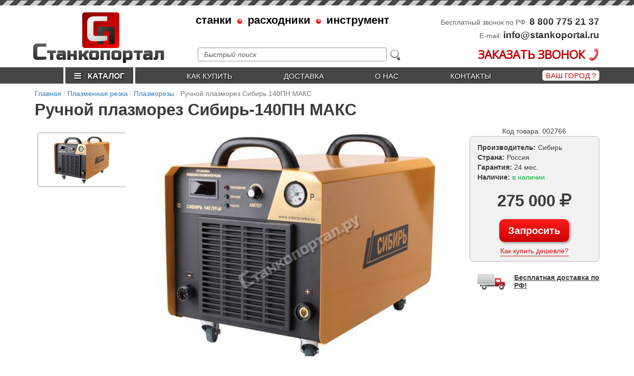

--- FILE ---
content_type: text/html; charset=UTF-8
request_url: https://stankoportal.ru/plazmennaya-rezka/plazmorezy/sibir-140pn-max
body_size: 22476
content:
<!doctype html>
<html lang="ru">
<head>

    

<!--meta name="robots" content="noindex, nofollow"/-->

<meta charset="UTF-8">
<meta name="csrf-param" content="_csrf-frontend">
<meta name="csrf-token" content="5jDXE_hE_7ZG-6tsFH_Zhe_8FP8WbIe6V8nYvcRQIwixZZVBgC-Y4Seo2AYgIJrD3oREyEFY5fMCg4yF9jgTcA==">
<title>Плазморез Сибирь-140ПН МАКС | Цена</title>



<base href="/">

<link rel="apple-touch-icon" sizes="57x57" href="/apple-touch-icon-57x57.png">
<link rel="apple-touch-icon" sizes="60x60" href="/apple-touch-icon-60x60.png">
<link rel="apple-touch-icon" sizes="72x72" href="/apple-touch-icon-72x72.png">
<link rel="apple-touch-icon" sizes="76x76" href="/apple-touch-icon-76x76.png">
<link rel="apple-touch-icon" sizes="114x114" href="/apple-touch-icon-114x114.png">
<link rel="apple-touch-icon" sizes="120x120" href="/apple-touch-icon-120x120.png">
<link rel="apple-touch-icon" sizes="144x144" href="/apple-touch-icon-144x144.png">
<link rel="apple-touch-icon" sizes="152x152" href="/apple-touch-icon-152x152.png">
<link rel="apple-touch-icon" sizes="180x180" href="/apple-touch-icon-180x180.png">
<link rel="icon" type="image/png" href="/favicon-32x32.png" sizes="32x32">
<link rel="icon" type="image/png" href="/favicon-194x194.png" sizes="194x194">
<link rel="icon" type="image/png" href="/favicon-96x96.png" sizes="96x96">
<link rel="icon" type="image/png" href="/android-chrome-192x192.png" sizes="192x192">
<link rel="icon" type="image/png" href="/favicon-16x16.png" sizes="16x16">

<meta name="msapplication-TileImage" content="/mstile-144x144.png">

<!--link rel="stylesheet" href="https://yastatic.net/bootstrap/3.3.6/css/bootstrap.min.css"-->
<link href="https://fonts.googleapis.com/css?family=Roboto+Condensed" rel="stylesheet">
<link href="https://fonts.googleapis.com/css?family=Russo+One" rel="stylesheet">
<link href="https://fonts.googleapis.com/css?family=Open+Sans" rel="stylesheet">

<meta name="description" content="Купить Плазморез Сибирь-140ПН МАКС со скидкой в наличии от официального дилера с доставкой по России Казахстану и Киргизии">
<meta name="keywords" content="сибирь-140пн макс, сибирь 140пн макс, сибирь 140 пн макс, 140пн макс, сибирь-пн140, cut-140, cut 140, плазморез 140а, ручной плазморез, российский плазморез, сибирь, плазморез сибирь, плазморез российского производства, плазморез с горелкой">
<link href="https://stankoportal.ru/plazmennaya-rezka/sibir/sibir-140pn-max" rel="canonical">
<link href="/assets/359389e7/css/bootstrap.css" rel="stylesheet">
<script src="/assets/22e8fd44/jquery.js"></script>
<script src="/assets/359389e7/js/bootstrap.js"></script>
<script src="/assets/543d117a/yii.js"></script>



<script src="/tpl/js/jquery.matchHeight-min.js" type="text/javascript"></script>
<script type="text/javascript" src="//cdn.jsdelivr.net/gh/kenwheeler/slick@1.8.1/slick/slick.min.js"></script>

<!-- A jQuery plugin that adds cross-browser mouse wheel support. (Optional) -->
<script src="https://cdnjs.cloudflare.com/ajax/libs/jquery-mousewheel/3.1.13/jquery.mousewheel.min.js"></script>

<script src="https://cdn.jsdelivr.net/picturefill/2.3.1/picturefill.min.js"></script>


<script src="/tpl/js/lightgallery-all.min.js"></script>
<link type="text/css" rel="stylesheet" href="/tpl/css/lightgallery.min.css" />
<!-- slick -->
    <!-- Add the slick-theme.css if you want default styling -->
    <link rel="stylesheet" type="text/css" href="//cdn.jsdelivr.net/gh/kenwheeler/slick@1.8.1/slick/slick.css"/>
    <!-- Add the slick-theme.css if you want default styling -->
    <link rel="stylesheet" type="text/css" href="//cdn.jsdelivr.net/gh/kenwheeler/slick@1.8.1/slick/slick-theme.css"/>
<!-- slick -->


<link href="/js/jquery.mmenu/jquery.mmenu.css" type="text/css" rel="stylesheet" />



<script src="/js/intlTelInput/intlTelInput.min.js"></script>
<link rel="stylesheet" href="/js/intlTelInput/intlTelInput.css">


<script src="/js/mask/jquery.inputmask.bundle.js"></script>
<script src="/js/mask/phone.min.js"></script>
<!--link rel="stylesheet" href="/js/EasyAutocomplete-1.3.5/easy-autocomplete.css">
<link rel="stylesheet" href="/js/EasyAutocomplete-1.3.5/easy-autocomplete.themes.css"-->

<link href="//maxcdn.bootstrapcdn.com/font-awesome/4.5.0/css/font-awesome.min.css" rel="stylesheet">

<link rel="stylesheet" href="/css/style.css?1670521851">

<meta name="viewport" content="width=device-width, initial-scale=1">


</head>
<body>








        <div class="mobile-menu">

            <a href="/">
                <div class="logo">
                    <span class="name" style="color: #0a0a0a">
                           С<span class="name-small">танкопортал</span>
                    </span>
                    <div class="logo-top">
                        <span class="p">п</span>
                        <span class="s">С</span>
                    </div>
                </div>
            </a>

            <div class="top-menu">

                <div class="button-menu-list top-menu__icon">
                    <i class="fa fa-th" aria-hidden="true"></i>
                    <p>КАТАЛОГ</p>
                </div>

                <div class="top-menu__icon button-menu-phone">
                    <i class="fa fa-phone" aria-hidden="true"></i>
                    <p>ТЕЛЕФОНЫ</p>
                </div>



                <div class="button-menu-icon top-menu__icon">
                    <i class="fa fa-bars" aria-hidden="true"></i>
                    <p>МЕНЮ</p>
                </div>

            </div>




        </div>











<div id="mobile-block">

    <div class="menu-icon rows">


        <div class="container mobile-top">
    <div class="row">
        <div class="col-md-12">

            <div class="contact smart 1col-xs-12 1col-sm-6 ">
                <span class="text"> </span>
                                <span class="phone "> <a href="tel:+74951288034"> +7 (495) 128-80-34</a>  </span>

            </div>


        </div>
    </div>
</div>
        <div class="col-xs-12  ">


           
            
        </div>

        <div>
            <div class="rows">

            <br><br>


            <div class="col-xs-6 icon-item">
                <a class="button-menu-list">
                    <div class="img">
                        <img src="/images/svg/11.svg" alt="">

                    </div>

                    <p>КАТАЛОГ</p>
                </a>
            </div>

            <div class="col-xs-6 icon-item">
                <a href="/contacts"  class="button-menu-contact1">
                    <div class="img">
                        <img src="/images/svg/2.svg" alt="">

                    </div>
                    <p>КОНТАКТЫ </p>
                </a>
            </div>





                                <div class="col-xs-6 icon-item">
                        <a href="/kak_kupit">
                            <div class="img">
                                <img src="/images/svg/3.svg" alt="">

                            </div>
                            <p>Как купить</p>
                        </a>
                    </div>

                                        <div class="col-xs-6 icon-item">
                        <a href="/dostavka">
                            <div class="img">
                                <img src="/images/svg/5.svg" alt="">

                            </div>
                            <p>Доставка</p>
                        </a>
                    </div>

                                        <div class="col-xs-6 icon-item">
                        <a href="/about">
                            <div class="img">
                                <img src="/images/svg/4.svg" alt="">

                            </div>
                            <p>О нас</p>
                        </a>
                    </div>

                    



            <div class="col-xs-6 icon-item">
                <a href="/news">
                    <div class="img">
                        <img src="/images/svg/6.svg" alt="">
                    </div>
                    <p>НОВОСТИ</p>
                </a>
            </div>
        </div>

        </div>
    </div>



    <div class='se-catalog-menu' style='margin-top: 4px'><p class='header header2'>ОБОРУДОВАНИЕ</p></div><ul class="menu-list" style="margin:0"><li class="first treeview"><a style="cursor: default" class="main_left_menu_a"> <div class="icon-menu n15"></div>  <p>Станки для резки металла</p> </a>
<ul>
<li class="first treeview"> <a href="/plazmennaya-rezka">   <span>Плазменная резка</span>  </a> <span class="i"> <i class="fa fa-plus"></i></span>
<ul>
<li class="first"> <a href="/plazmennaya-rezka/stanki-plazmennoy-rezki">   <span>Станки плазменной резки</span>  </a> </li>
<li> <a href="/plazmennaya-rezka/konsolnye-stanki">   <span>Консольные станки</span>  </a> </li>
<li> <a href="/plazmennaya-rezka/ruchnye-pazmorezy">   <span>Ручные плазморезы</span>  </a> </li>
<li> <a href="/plazmennaya-rezka/plazmorezy-dlya-chpu">   <span>Плазморезы для станков с ЧПУ</span>  </a> </li>
</ul>
</li>
<li class="treeview"> <a href="/lazernaya-rezka">   <span>Лазерная резка</span>  </a> <span class="i"> <i class="fa fa-plus"></i></span>
<ul>
<li class="first"> <a href="/lazernaya-rezka/stanki-lazernoy-rezki">   <span>Станки лазерной резки</span>  </a> </li>
<li> <a href="/lazernaya-rezka/accessories">   <span>Аксессуары</span>  </a> </li>
</ul>
</li>
<li class="treeview"> <a href="/lentochnopilnye-stanki">   <span>Ленточнопильные станки</span>  </a> <span class="i"> <i class="fa fa-plus"></i></span>
<ul>
<li class="first"> <a href="/lentochnopilnye-stanki/ruchnye">   <span>Ручные ленточнопильные станки</span>  </a> </li>
<li> <a href="/lentochnopilnye-stanki/avtomaticheskie">   <span>Автоматические ленточнопильные станки</span>  </a> </li>
<li> <a href="/lentochnopilnye-stanki/poluavtomaticheskie">   <span>Полуавтоматические ленточнопильные станки</span>  </a> </li>
<li> <a href="/lentochnopilnye-stanki/s-ruchnoy-podachey">   <span>Ленточнопильные станки с ручной подачей</span>  </a> </li>
<li> <a href="/lentochnopilnye-stanki/kolonnyie">   <span>Колонные ленточнопильные станки</span>  </a> </li>
<li> <a href="/lentochnopilnye-stanki/s-gidrorazgruzkoj">   <span>Ручные станки с гидроразгрузкой</span>  </a> </li>
</ul>
</li>
<li class="treeview"> <a href="/gilotiny">   <span>Гильотины</span>  </a> <span class="i"> <i class="fa fa-plus"></i></span>
<ul>
<li class="first"> <a href="/gilotiny/ruchnye">   <span>Ручные</span>  </a> </li>
<li> <a href="/gilotiny/elektromehanicheskie">   <span>Электромеханические</span>  </a> </li>
<li> <a href="/gilotiny/gidravlicheskie">   <span>Гидравлические</span>  </a> </li>
</ul>
</li>
<li class="treeview"> <a href="/diskovye-otreznye-pily">   <span>Дисковые отрезные пилы</span>  </a> <span class="i"> <i class="fa fa-plus"></i></span>
<ul>
<li class="first"> <a href="/diskovye-otreznye-pily/abrazivno-otreznye-stanki">   <span>Абразивно-отрезные станки</span>  </a> </li>
<li> <a href="/diskovye-otreznye-pily/mayatnikovyie-pilyi">   <span>Маятниковые пилы</span>  </a> </li>
</ul>
</li>
<li class="treeview"> <a href="/otreznye-i-vyrubnye-stanki">   <span>Отрезные и вырубные станки</span>  </a> <span class="i"> <i class="fa fa-plus"></i></span>
<ul>
<li class="first"> <a href="/otreznye-i-vyrubnye-stanki/uglovysechnye-stanki">   <span>Угловысечные станки</span>  </a> </li>
<li> <a href="/otreznye-i-vyrubnye-stanki/nozhniczyi-po-metallu">   <span>Ножницы по металлу</span>  </a> </li>
</ul>
</li>
<li class="treeview"> <a href="/linii-raskroya">   <span>Линии раскроя металла</span>  </a> <span class="i"> <i class="fa fa-plus"></i></span>
<ul>
<li class="first"> <a href="/linii-raskroya/prodolnaya-rezka">   <span>Станки продольной резки</span>  </a> </li>
<li> <a href="/linii-raskroya/prodolno-poperechnaya-rezka">   <span>Линии продольно-поперечной резки</span>  </a> </li>
</ul>
</li>
</ul>
</li>
<li class="treeview"><a style="cursor: default" class="main_left_menu_a"> <div class="icon-menu n14"></div>  <p>Станки для гибки металла</p> </a>
<ul>
<li class="first treeview"> <a href="/listogiby">   <span>Листогибы</span>  </a> <span class="i"> <i class="fa fa-plus"></i></span>
<ul>
<li class="first"> <a href="/listogiby/neprohodnye-listogiby">   <span>Непроходные листогибы</span>  </a> </li>
<li> <a href="/listogiby/ruchnye">   <span>Ручные листогибы</span>  </a> </li>
<li> <a href="/listogiby/elektromehanicheskie">   <span>Электромеханические листогибы</span>  </a> </li>
<li> <a href="/listogiby/elektromagnitnye">   <span>Электромагнитные листогибы</span>  </a> </li>
<li> <a href="/listogiby/segmentalnye">   <span>Сегментальные листогибы</span>  </a> </li>
<li> <a href="/listogiby/ruchnye-rolikovye-listogiby">   <span>Ручные роликовые листогибы</span>  </a> </li>
<li> <a href="/listogiby/zapchasti-i-aksessuary">   <span>Запчасти и аксессуары</span>  </a> </li>
<li> <a href="/listogiby/gidravlicheskie">   <span>Гидравлические листогибы</span>  </a> </li>
<li> <a href="/listogiby/germes">   <span>Germes</span>  </a> </li>
</ul>
</li>
<li class="treeview"> <a href="/gibochnye-pressy">   <span>Гибочные прессы</span>  </a> <span class="i"> <i class="fa fa-plus"></i></span>
<ul>
<li class="first"> <a href="/gibochnye-pressy/s-chpu">   <span>Вертикально-гибочные прессы с ЧПУ</span>  </a> </li>
<li> <a href="/gibochnye-pressy/bez-chpu">   <span>Вертикально-гибочные прессы</span>  </a> </li>
<li> <a href="/gibochnye-pressy/universalnyie">   <span>Универсальные гидравлические прессы</span>  </a> </li>
</ul>
</li>
<li class="treeview"> <a href="/valtsy">   <span>Вальцы</span>  </a> <span class="i"> <i class="fa fa-plus"></i></span>
<ul>
<li class="first"> <a href="/valtsy/ruchnye">   <span>Ручные</span>  </a> </li>
<li> <a href="/valtsy/elektromehanicheskie">   <span>Электромеханические</span>  </a> </li>
<li> <a href="/valtsy/gidravlicheskie">   <span>Гидравлические</span>  </a> </li>
</ul>
</li>
<li class="treeview"> <a href="/trubogiby">   <span>Трубогибы</span>  </a> <span class="i"> <i class="fa fa-plus"></i></span>
<ul>
<li class="first"> <a href="/trubogiby/ruchnye">   <span>Ручные</span>  </a> </li>
<li> <a href="/trubogiby/elektromehanicheskie">   <span>Электромеханические</span>  </a> </li>
<li> <a href="/trubogiby/gidravlicheskie">   <span>Гидравлические</span>  </a> </li>
<li> <a href="/trubogiby/trubogiby-cnc">   <span>Трубогибы с ЧПУ</span>  </a> </li>
</ul>
</li>
<li class="treeview"> <a href="/profilegiby">   <span>Профилегибы</span>  </a> <span class="i"> <i class="fa fa-plus"></i></span>
<ul>
<li class="first"> <a href="/profilegiby/ruchnye">   <span>Ручные</span>  </a> </li>
<li> <a href="/profilegiby/elektromehanicheskie">   <span>Электромеханические</span>  </a> </li>
<li> <a href="/profilegiby/gidravlicheskie">   <span>Гидравлические</span>  </a> </li>
</ul>
</li>
</ul>
</li>
<li class="treeview"><a style="cursor: default" class="main_left_menu_a"> <div class="icon-menu n13"></div>  <p>Станки для листообработки</p> </a>
<ul>
<li class="first treeview"> <a href="/izgotovlenie-faltsa">   <span>Изготовление фальца</span>  </a> <span class="i"> <i class="fa fa-plus"></i></span>
<ul>
<li class="first"> <a href="/izgotovlenie-faltsa/faltseprokatnye-stanki">   <span>Фальцепрокатные станки</span>  </a> </li>
<li> <a href="/izgotovlenie-faltsa/faltseosadochnye-stanki">   <span>Фальцеосадочные станки</span>  </a> </li>
<li> <a href="/izgotovlenie-faltsa/falczegibyi">   <span>Фальцегибы</span>  </a> </li>
</ul>
</li>
<li class="treeview"> <a href="/zigovochnye-mashiny">   <span>Зиговочные машины</span>  </a> <span class="i"> <i class="fa fa-plus"></i></span>
<ul>
<li class="first"> <a href="/zigovochnye-mashiny/ruchnye">   <span>Ручные</span>  </a> </li>
<li> <a href="/zigovochnye-mashiny/elektromehanicheskie">   <span>Электромеханические</span>  </a> </li>
</ul>
</li>
<li class="treeview"> <a href="/nanesenie-reber-zhestkosti">   <span>Нанесение ребер жесткости</span>  </a> <span class="i"> <i class="fa fa-plus"></i></span>
<ul>
<li class="first"> <a href="/nanesenie-reber-zhestkosti/trapeczividnoe-profilirovanie">   <span>Трапецивидное профилирование</span>  </a> </li>
</ul>
</li>
<li class="treeview"> <a href="/ruchnoy-elektro-i-pnevmoinstrument">   <span>Ручной электро- и пневмоинструмент</span>  </a> <span class="i"> <i class="fa fa-plus"></i></span>
<ul>
<li class="first"> <a href="/ruchnoy-elektro-i-pnevmoinstrument/trumpf">   <span>Инструмент Trumpf</span>  </a> </li>
</ul>
</li>
<li class="treeview"> <a href="/puklevochnye-stanki">   <span>Пуклевочные станки</span>  </a> <span class="i"> <i class="fa fa-plus"></i></span>
<ul>
<li class="first"> <a href="/puklevochnye-stanki/ruchnyie">   <span>Ручные</span>  </a> </li>
<li> <a href="/puklevochnye-stanki/elektromexanicheskie">   <span>Электромеханические</span>  </a> </li>
<li> <a href="/puklevochnye-stanki/pnevmaticheskie">   <span>Пневматические</span>  </a> </li>
</ul>
</li>
<li class="treeview"> <a href="/pryamougolnyie-vozduxovodyi">   <span>Прямоугольные воздуховоды</span>  </a> <span class="i"> <i class="fa fa-plus"></i></span>
<ul>
<li class="first"> <a href="/pryamougolnyie-vozduxovodyi/stanki-tunnelnoy-sborki">   <span>Станки тоннельной сборки</span>  </a> </li>
<li> <a href="/pryamougolnyie-vozduxovodyi/avtomaticheskie-linii">   <span>Автоматические линии</span>  </a> </li>
</ul>
</li>
<li class="treeview"> <a href="/sborka-kruglyh-elementov">   <span>Сборка круглых элементов</span>  </a> <span class="i"> <i class="fa fa-plus"></i></span>
<ul>
<li class="first"> <a href="/sborka-kruglyh-elementov/dlya-vodostokov">   <span>Для водостоков</span>  </a> </li>
</ul>
</li>
<li class="treeview"> <a href="/linii-profilirovaniya">   <span>Линии профилирования</span>  </a> <span class="i"> <i class="fa fa-plus"></i></span>
<ul>
<li class="first"> <a href="/linii-profilirovaniya/izgotovlenie-profnastila">   <span>Изготовление профнастила</span>  </a> </li>
<li> <a href="/linii-profilirovaniya/izgotovlenie-metallocherepicy">   <span>Изготовление металлочерепицы</span>  </a> </li>
<li> <a href="/linii-profilirovaniya/izgotovlenie-paneley">   <span>Изготовление панелей</span>  </a> </li>
<li> <a href="/linii-profilirovaniya/izgotovlenie-stellazhej">   <span>Изготовление стеллажей</span>  </a> </li>
</ul>
</li>
</ul>
</li>
<li class="treeview"><a style="cursor: default" class="main_left_menu_a"> <div class="icon-menu n12"></div>  <p>Металлообрабатывающие станки</p> </a>
<ul>
<li class="first treeview"> <a href="/tokarnye-stanki">   <span>Токарные станки</span>  </a> <span class="i"> <i class="fa fa-plus"></i></span>
<ul>
<li class="first"> <a href="/tokarnye-stanki/s-chpu">   <span>Токарные станки с ЧПУ</span>  </a> </li>
<li> <a href="/tokarnye-stanki/kombinirovannye">   <span>Комбинированные токарные станки</span>  </a> </li>
<li> <a href="/tokarnye-stanki/tokarno-frezernye">   <span>Токарно-фрезерные станки</span>  </a> </li>
<li> <a href="/tokarnye-stanki/tokarno-vintoreznye">   <span>Токарно-винторезные станки</span>  </a> </li>
<li> <a href="/tokarnye-stanki/nastolnye">   <span>Настольные токарные станки</span>  </a> </li>
<li> <a href="/tokarnye-stanki/tokarno-obrabatyivayushhie-centry">   <span>Токарно-обрабатывающие центры</span>  </a> </li>
<li> <a href="/tokarnye-stanki/napolnyie">   <span>Напольные токарные станки</span>  </a> </li>
</ul>
</li>
<li class="treeview"> <a href="/frezernye-stanki">   <span>Фрезерные</span>  </a> <span class="i"> <i class="fa fa-plus"></i></span>
<ul>
<li class="first"> <a href="/frezernye-stanki/vertikalno-frezernye">   <span>Вертикально-фрезерные станки</span>  </a> </li>
<li> <a href="/frezernye-stanki/universalnye-frezernye">   <span>Универсальные фрезерные станки</span>  </a> </li>
<li> <a href="/frezernye-stanki/s-chpu">   <span>Фрезерные станки с ЧПУ</span>  </a> </li>
<li> <a href="/frezernye-stanki/obrabatyivayushhie-czentryi">   <span>Фрезерные обрабатывающие центры</span>  </a> </li>
<li> <a href="/frezernye-stanki/nastolnyie">   <span>Настольные фрезерные станки</span>  </a> </li>
<li> <a href="/frezernye-stanki/shiroko-universalnye">   <span>Широкоуниверсальные станки</span>  </a> </li>
</ul>
</li>
<li class="treeview"> <a href="/sverlilnye-stanki">   <span>Сверлильные</span>  </a> <span class="i"> <i class="fa fa-plus"></i></span>
<ul>
<li class="first"> <a href="/sverlilnye-stanki/vertikalno-sverlilnye">   <span>Вертикально-сверлильные станки</span>  </a> </li>
<li> <a href="/sverlilnye-stanki/sverlilno-frezernye">   <span>Сверлильно-фрезерные станки</span>  </a> </li>
<li> <a href="/sverlilnye-stanki/nastolnye">   <span>Настольные сверлильные станки</span>  </a> </li>
<li> <a href="/sverlilnye-stanki/radialno-sverlilnye">   <span>Радиально-сверлильные станки</span>  </a> </li>
<li> <a href="/sverlilnye-stanki/magnitnye">   <span>Магнитные сверлильные станки</span>  </a> </li>
<li> <a href="/sverlilnye-stanki/s-avtomaticheskoj-podachej">   <span>С автоматической подачей</span>  </a> </li>
</ul>
</li>
<li class="treeview"> <a href="/zatochnye-stanki">   <span>Заточные станки</span>  </a> <span class="i"> <i class="fa fa-plus"></i></span>
<ul>
<li class="first"> <a href="/zatochnye-stanki/zatochka-sverl">   <span>Для заточки сверл</span>  </a> </li>
<li> <a href="/zatochnye-stanki/universalnyie">   <span>Универсальные</span>  </a> </li>
<li> <a href="/zatochnye-stanki/zatochka-frez">   <span>Для заточки фрез</span>  </a> </li>
<li> <a href="/zatochnye-stanki/zatochka-rezczov">   <span>Для заточки резцов</span>  </a> </li>
</ul>
</li>
<li class="treeview"> <a href="/rezbonareznyie-stanki">   <span>Резьбонарезные станки</span>  </a> <span class="i"> <i class="fa fa-plus"></i></span>
<ul>
<li class="first"> <a href="/rezbonareznyie-stanki/rezbonareznyie">   <span>Резьбонарезные станки</span>  </a> </li>
</ul>
</li>
<li class="treeview"> <a href="/shlifovalnyie-stanki">   <span>Шлифовальные станки</span>  </a> <span class="i"> <i class="fa fa-plus"></i></span>
<ul>
<li class="first"> <a href="/shlifovalnyie-stanki/lentochnoshlifovalnyie">   <span>Ленточношлифовальные станки</span>  </a> </li>
</ul>
</li>
<li class="treeview"> <a href="/tiski-i-magnitnyie-plityi">   <span>Тиски и магнитные плиты</span>  </a> <span class="i"> <i class="fa fa-plus"></i></span>
<ul>
<li class="first"> <a href="/tiski-i-magnitnyie-plityi/tiski">   <span>Тиски</span>  </a> </li>
</ul>
</li>
</ul>
</li>
<li class="treeview"><a style="cursor: default" class="main_left_menu_a"> <div class="icon-menu n11"></div>  <p>Сварочное оборудование</p> </a>
<ul>
<li class="first treeview"> <a href="/svarochnye-invertory">   <span>Сварочные инверторы</span>  </a> <span class="i"> <i class="fa fa-plus"></i></span>
<ul>
<li class="first"> <a href="/svarochnye-invertory/mma">   <span>Сварочные аппараты (MMA)</span>  </a> </li>
<li> <a href="/svarochnye-invertory/mig-mag">   <span>Сварочные полуавтоматы MIG/MAG</span>  </a> </li>
</ul>
</li>
<li class="treeview"> <a href="/vspomogatelnoe-oborudovanie">   <span>Вспомогательное оборудование</span>  </a> <span class="i"> <i class="fa fa-plus"></i></span>
<ul>
<li class="first"> <a href="/vspomogatelnoe-oborudovanie/tiski-i-krepezh">   <span>Тиски и крепежные приспособления</span>  </a> </li>
</ul>
</li>
<li class="treeview"> <a href="/kontaktnaya-tochechnaya-svarka">   <span>Контактная (точечная) сварка</span>  </a> <span class="i"> <i class="fa fa-plus"></i></span>
<ul>
<li class="first"> <a href="/kontaktnaya-tochechnaya-svarka/mashiny">   <span>Машины контактной сварки</span>  </a> </li>
</ul>
</li>
<li class="treeview"> <a href="/rolikovaya-svarka">   <span>Роликовая сварка</span>  </a> <span class="i"> <i class="fa fa-plus"></i></span>
<ul>
<li class="first"> <a href="/rolikovaya-svarka/svarka-vnahlest">   <span>Сварка внахлест</span>  </a> </li>
</ul>
</li>
<li class="treeview"> <a href="/avtomatizatsiya-svarki">   <span>Автоматизация сварки</span>  </a> <span class="i"> <i class="fa fa-plus"></i></span>
<ul>
<li class="first"> <a href="/avtomatizatsiya-svarki/shovnaya-tig-svarka">   <span>Стыковая сварка</span>  </a> </li>
</ul>
</li>
</ul>
</li>
<li class="treeview"><a style="cursor: default" class="main_left_menu_a"> <div class="icon-menu n10"></div>  <p>Станки для художественной ковки</p> </a>
<ul>
<li class="first"> <a href="/gibka-polosyi-prutka-kvadrata">   <span>Гибка полосы, прутка, квадрата</span>  </a> </li>
<li> <a href="/universalnye-stanki">   <span>Универсальные станки</span>  </a> </li>
</ul>
</li>
<li class="treeview"><a style="cursor: default" class="main_left_menu_a"> <div class="icon-menu n9"></div>  <p>Обработка сортового проката</p> </a>
<ul>
<li class="first treeview"> <a href="/obrabotka-armaturyi">   <span>Обработка арматуры</span>  </a> <span class="i"> <i class="fa fa-plus"></i></span>
<ul>
<li class="first"> <a href="/obrabotka-armaturyi/rezka">   <span>Резка арматуры</span>  </a> </li>
<li> <a href="/obrabotka-armaturyi/kombinirovannyie-stanki">   <span>Комбинированные станки</span>  </a> </li>
<li> <a href="/obrabotka-armaturyi/pravka">   <span>Правка арматуры</span>  </a> </li>
</ul>
</li>
</ul>
</li>
<li class="treeview"><a style="cursor: default" class="main_left_menu_a"> <div class="icon-menu n8"></div>  <p>Вспомогательное оборудование</p> </a>
<ul>
<li class="first treeview"> <a href="/podemno-transportnoe-oborudovanie">   <span>Подъемно-транспортное оборудование</span>  </a> <span class="i"> <i class="fa fa-plus"></i></span>
<ul>
<li class="first"> <a href="/podemno-transportnoe-oborudovanie/podjemniki">   <span>Подъемники</span>  </a> </li>
</ul>
</li>
<li class="treeview"> <a href="/dlya-rulonov">   <span>Смотчики/размотчики рулонов</span>  </a> <span class="i"> <i class="fa fa-plus"></i></span>
<ul>
<li class="first"> <a href="/dlya-rulonov/razmotchiki">   <span>Размотчики рулонного металла</span>  </a> </li>
<li> <a href="/dlya-rulonov/smotchiki">   <span>Смотчики рулонного металла</span>  </a> </li>
</ul>
</li>
<li class="treeview"> <a href="/rolgangi-i-konvejernyie-oporyi">   <span>Рольганги и конвейерные опоры</span>  </a> <span class="i"> <i class="fa fa-plus"></i></span>
<ul>
<li class="first"> <a href="/rolgangi-i-konvejernyie-oporyi/rolgangi">   <span>Рольганги</span>  </a> </li>
</ul>
</li>
<li> <a href="/other">   <span>Разное</span>  </a> </li>
</ul>
</li></ul><div class='se-catalog-menu'><p class='header header2'>РАСХОДНИКИ</p></div><ul class="menu-list"><li class="first treeview"><a style="cursor: default" class="main_left_menu_a"> <div class="icon-menu n7"></div>  <p>Расходники для плазменной резки</p> </a>
<ul>
<li class="first treeview"> <a href="/rashodniki-h-therm">   <span>Расходники Hypertherm</span>  </a> <span class="i"> <i class="fa fa-plus"></i></span>
<ul>
<li class="first"> <a href="/rashodniki-h-therm/p-max">   <span>Powermax 65/85/105</span>  </a> </li>
<li> <a href="/rashodniki-h-therm/p-max-125">   <span>Powermax 125</span>  </a> </li>
<li> <a href="/rashodniki-h-therm/maxpro200">   <span>MAXPRO200</span>  </a> </li>
<li> <a href="/rashodniki-h-therm/zapchasti-p-max">   <span>Запчасти для Powermax</span>  </a> </li>
<li> <a href="/rashodniki-h-therm/zapchasti-h-p-r">   <span>Запчасти для HPR XD</span>  </a> </li>
</ul>
</li>
<li class="treeview"> <a href="/rashodniki-esab">   <span>Расходники ESAB</span>  </a> <span class="i"> <i class="fa fa-plus"></i></span>
<ul>
<li class="first"> <a href="/rashodniki-esab/pt-36">   <span>PT-36</span>  </a> </li>
</ul>
</li>
<li class="treeview"> <a href="/rashodniki-svarog">   <span>Расходники Сварог</span>  </a> <span class="i"> <i class="fa fa-plus"></i></span>
<ul>
<li class="first"> <a href="/rashodniki-svarog/pt-31">   <span>PT-31</span>  </a> </li>
<li> <a href="/rashodniki-svarog/p-80">   <span>P-80</span>  </a> </li>
<li> <a href="/rashodniki-svarog/plazmotrony">   <span>Плазмотроны</span>  </a> </li>
</ul>
</li>
</ul>
</li>
<li class="treeview"><a style="cursor: default" class="main_left_menu_a"> <div class="icon-menu" style="background-image: url(/foto/categories/2616/icon_menu//a21b9f0a1640cc7c539a735cb7f34441.png); background-size: contain; background-repeat: no-repeat;background-position: center; margin: 2px 3px; height: 35px; width: 49px;"></div>  <p>Расходники для лазерной резки</p> </a>
<ul>
<li class="first treeview"> <a href="/r-tools">   <span>Raytools</span>  </a> <span class="i"> <i class="fa fa-plus"></i></span>
<ul>
<li class="first"> <a href="/r-tools/sopla-mednye">   <span>Сопла медные</span>  </a> </li>
<li> <a href="/r-tools/sopla-chrome-plated">   <span>Сопла хромированные</span>  </a> </li>
<li> <a href="/r-tools/optics-raytools">   <span>Оптика</span>  </a> </li>
<li> <a href="/r-tools/sopla-mednye-3d">   <span>Сопла медные 3D</span>  </a> </li>
<li> <a href="/r-tools/sopla-mednye-hrom-3d">   <span>Сопла двойные хромированные 3D</span>  </a> </li>
<li> <a href="/r-tools/rashodniki">   <span>Керамические проставки</span>  </a> </li>
<li> <a href="/r-tools/accessories">   <span>Запчасти</span>  </a> </li>
</ul>
</li>
<li class="treeview"> <a href="/rashodniki-pre-tec">   <span>PRECITEC</span>  </a> <span class="i"> <i class="fa fa-plus"></i></span>
<ul>
<li class="first"> <a href="/rashodniki-pre-tec/sopla-mednye">   <span>Сопла медные</span>  </a> </li>
<li> <a href="/rashodniki-pre-tec/sopla-chrome-plated">   <span>Сопла хромированные</span>  </a> </li>
<li> <a href="/rashodniki-pre-tec/optics-precitec">   <span>Оптика</span>  </a> </li>
<li> <a href="/rashodniki-pre-tec/rashodniki">   <span>Керамические проставки</span>  </a> </li>
</ul>
</li>
<li class="treeview"> <a href="/rashodniki-b-tronic">   <span>Bystronic</span>  </a> <span class="i"> <i class="fa fa-plus"></i></span>
<ul>
<li class="first"> <a href="/rashodniki-b-tronic/sopla-mednye">   <span>Сопла медные</span>  </a> </li>
<li> <a href="/rashodniki-b-tronic/optics-bystronic">   <span>Оптика</span>  </a> </li>
<li> <a href="/rashodniki-b-tronic/rashodniki">   <span>Расходники</span>  </a> </li>
</ul>
</li>
<li class="treeview"> <a href="/rashodniki-laser-tru-f">   <span>Trumpf</span>  </a> <span class="i"> <i class="fa fa-plus"></i></span>
<ul>
<li class="first"> <a href="/rashodniki-laser-tru-f/sopla-mednye">   <span>Сопла медные</span>  </a> </li>
<li> <a href="/rashodniki-laser-tru-f/sopla-chrome">   <span>Сопла хромированные</span>  </a> </li>
<li> <a href="/rashodniki-laser-tru-f/optics-trumpf">   <span>Оптика</span>  </a> </li>
<li> <a href="/rashodniki-laser-tru-f/rashodniki">   <span>Расходники</span>  </a> </li>
</ul>
</li>
<li class="treeview"> <a href="/boci">   <span>BOCI</span>  </a> <span class="i"> <i class="fa fa-plus"></i></span>
<ul>
<li class="first"> <a href="/boci/optics-boci">   <span>Оптика</span>  </a> </li>
<li> <a href="/boci/spares-boci">   <span>Запчасти</span>  </a> </li>
<li> <a href="/boci/keramic_derzatel_boci">   <span>Керамические держатели</span>  </a> </li>
</ul>
</li>
<li class="treeview"> <a href="/rashodniki-dlya-lazernoy-swarki">   <span> Лазерная сварка</span>  </a> <span class="i"> <i class="fa fa-plus"></i></span>
<ul>
<li class="first"> <a href="/rashodniki-dlya-lazernoy-swarki/components-laser-welding">   <span>Комплектующие</span>  </a> </li>
<li> <a href="/rashodniki-dlya-lazernoy-swarki/optics-laser-welding">   <span>Оптика</span>  </a> </li>
</ul>
</li>
<li class="treeview"> <a href="/optics">   <span>Оптика</span>  </a> <span class="i"> <i class="fa fa-plus"></i></span>
<ul>
<li class="first"> <a href="/optics/protection-windows">   <span>Защитные стекла</span>  </a> </li>
<li> <a href="/optics/lenses">   <span>Линзы</span>  </a> </li>
</ul>
</li>
<li class="treeview"> <a href="/laser-accessories">   <span>Аксессуары</span>  </a> <span class="i"> <i class="fa fa-plus"></i></span>
<ul>
<li class="first"> <a href="/laser-accessories/salfetki">   <span>Очищающие салфетки</span>  </a> </li>
<li> <a href="/laser-accessories/svabs">   <span>Свабы</span>  </a> </li>
<li> <a href="/laser-accessories/optics-cleaners">   <span>Средства для очистки оптики</span>  </a> </li>
</ul>
</li>
</ul>
</li></ul>











    <div class="menu-contact-phone">

        <div class="container mobile-top">
    <div class="row">
        <div class="col-md-12">

            <div class="contact smart 1col-xs-12 1col-sm-6 ">
                <span class="text"> </span>
                                <span class="phone "> <a href="tel:+74951288034"> +7 (495) 128-80-34</a>  </span>

            </div>


        </div>
    </div>
</div>

        <!-- ПОИСК -->
        <div class="query__send__toggle">

            <div class="container mobile-phone query__send">
                <hr>
                <div class="mobile-phone__div">
                    <input type="text" class="mobile-phone__input mask-phone form-group_send_form-phone" name="phone" >
                </div>

                <div class="mobile-phone__button">
                    <span class="btn_send_form">Заказать</span>
                </div>
            </div>

            <div class=" query__send" style="display: none">
                <center>
                    <h3>Ваш запрос получен.</h3>

                    <p>В ближайшее время мы свяжемся с Вами по телефону</p>
                    <p><b><span class="query__send--phone"></span></b></p>

                    <p><a href="#" class="query__send--add se-a"> Отправить ещё один запрос </a></p>
                </center>
            </div>

        </div>








        <div class="col-xs-12">



            <div class="mobile-contact-item__phone"><img src="/images/svg/r.svg" alt="Россия Военное Шоссе"><span class="mobile-contact-item__phone__city">Владивосток</span><span class="mobile-contact-item__phone__num"><a href="tel:+74232055831">+7 (423) 205-58-31</a></span></div><div class="mobile-contact-item__phone"><img src="/images/svg/r.svg" alt="Россия ул. Совхозная"><span class="mobile-contact-item__phone__city">Екатеринбург</span><span class="mobile-contact-item__phone__num"><a href="tel:+73433009234">+7 (343) 300-92-34</a></span></div><div class="mobile-contact-item__phone"><img src="/images/svg/r.svg" alt="Россия ул. Журналистов"><span class="mobile-contact-item__phone__city">Казань</span><span class="mobile-contact-item__phone__num"><a href="tel:+78432071403">+7 (843) 207-14-03</a></span></div><div class="mobile-contact-item__phone"><img src="/images/svg/r.svg" alt="Россия ул. Ряжская"><span class="mobile-contact-item__phone__city">Москва</span><span class="mobile-contact-item__phone__num"><a href="tel:+74951288034">+7 (495) 128-80-34</a></span></div><div class="mobile-contact-item__phone"><img src="/images/svg/r.svg" alt="Россия ул. Ореховская"><span class="mobile-contact-item__phone__city">Нижний Новгород</span><span class="mobile-contact-item__phone__num"><a href="tel:+78312350826">+7 (831) 235-08-26</a></span></div><div class="mobile-contact-item__phone"><img src="/images/svg/r.svg" alt="Россия ул. Большевистская"><span class="mobile-contact-item__phone__city">Новосибирск</span><span class="mobile-contact-item__phone__num"><a href="tel:+73832359410">+7 (383) 235-94-10</a></span></div><div class="mobile-contact-item__phone"><img src="/images/svg/r.svg" alt="Россия Космический проспект"><span class="mobile-contact-item__phone__city">Омск</span><span class="mobile-contact-item__phone__num"><a href="tel:+73812204873">+7 (381) 220-48-73</a></span></div><div class="mobile-contact-item__phone"><img src="/images/svg/r.svg" alt="Россия ул. Деревообделочная"><span class="mobile-contact-item__phone__city">Пермь</span><span class="mobile-contact-item__phone__num"><a href="tel:+73422338417">+7 (342) 233-84-17</a></span></div><div class="mobile-contact-item__phone"><img src="/images/svg/r.svg" alt="Россия ул. Малиновского"><span class="mobile-contact-item__phone__city">Ростов-на-Дону</span><span class="mobile-contact-item__phone__num"><a href="tel:+78633335642">+7 (863) 333-56-42</a></span></div><div class="mobile-contact-item__phone"><img src="/images/svg/r.svg" alt="Россия ул. Товарная"><span class="mobile-contact-item__phone__city">Самара</span><span class="mobile-contact-item__phone__num"><a href="tel:+78462192837">+7 (846) 219-28-37</a></span></div><div class="mobile-contact-item__phone"><img src="/images/svg/r.svg" alt="Россия Пр. 9-го января"><span class="mobile-contact-item__phone__city">Санкт-Петербург</span><span class="mobile-contact-item__phone__num"><a href="tel:+78125074390">+7 (812) 507-43-90</a></span></div><div class="mobile-contact-item__phone"><img src="/images/svg/r.svg" alt="Россия ул. Бердская"><span class="mobile-contact-item__phone__city">Томск</span><span class="mobile-contact-item__phone__num"><a href="tel:+73822700286">+7 (382) 270-02-86</a></span></div><div class="mobile-contact-item__phone"><img src="/images/svg/r.svg" alt="Россия ул. Авторемонтная"><span class="mobile-contact-item__phone__city">Тюмень</span><span class="mobile-contact-item__phone__num"><a href="tel:+73452564218">+7 (345) 256-42-18</a></span></div><div class="mobile-contact-item__phone"><img src="/images/svg/r.svg" alt="Россия Трамвайная"><span class="mobile-contact-item__phone__city">Уфа</span><span class="mobile-contact-item__phone__num"><a href="tel:+73472588715">+7 (347) 258-87-15</a></span></div><div class="mobile-contact-item__phone"><img src="/images/svg/r.svg" alt="Россия ул. Синельникова"><span class="mobile-contact-item__phone__city">Хабаровск</span><span class="mobile-contact-item__phone__num"><a href="tel:+74212929807">+7 (421) 292-98-07</a></span></div><div class="mobile-contact-item__phone"><img src="/images/svg/r.svg" alt="Россия Комсомольский проспект"><span class="mobile-contact-item__phone__city">Челябинск</span><span class="mobile-contact-item__phone__num"><a href="tel:+73517905040">+7 (351) 790-50-40</a></span></div><hr><div class="mobile-contact-item__phone"><img src="/images/svg/kaz.svg" alt="Казахстан ул. Жанажол"><span class="mobile-contact-item__phone__city">Астана</span><span class="mobile-contact-item__phone__num"><a href="tel:+78007752137">+7 800 775 21 37</a></span></div><hr><div class="mobile-contact-item__phone"><img src="/images/svg/kir.svg" alt="Киргизия ул. Юлиуса Фучика"><span class="mobile-contact-item__phone__city">Бишкек</span><span class="mobile-contact-item__phone__num"><a href="tel:+78007752137">+7 800 775 21 37</a></span></div>



        </div>

    </div>


</div>




<div id="se-wrapper">

        
<div class=" line45">
</div>


<header class="container">


    <div class="row">
        <div class="left-logo">


            <div class="logo-stanko">

                <a href="/">
                <div class="logo-top">
                    <span class="p">п</span>
                    <span class="s">С</span>
                </div>

                <span class="name">
                           С<span class="name-small">танкопортал</span>
                    </span>
                </a>
                <!-- img src="/images/logo.png" alt=""-->

            </div>



        </div>
        <div class="center">


            <div class="slogan">


                станки
                <span class="cir"></span>
                расходники
                <span class="cir"></span>
                инструмент


            </div>


            <div class="container_search">

                <div class="container_search-input quick-search">
                    <input class="form-control quick-search__input" id="countries" type="text" placeholder="Быстрый поиск"
                           autocomplete="off">
                    <div class="icon-share"></div>
                </div>


            </div>
        </div>
        <div class="right-callback">


            <div class="contact">
                <span class="text">Бесплатный звонок по РФ: </span>
                <span class="phone">8 800 775 21 37</span>
            </div>

            <div class="contact smart1 ">
                <span class="text">E-mail: </span><span class="phone">info@stankoportal.ru</span>


            </div>


            <div class="callback-header" data-toggle="modal" data-target="#myModal2" >
                <span class="text">ЗАКАЗАТЬ ЗВОНОК   </span> <span class="icon-phone"></span>

            </div>

            <!--span class="email">
                info@stankoportal.ru
            </span-->


        </div>


    </div>

</header>

<nav class="navbar navbar--none" style="display: none">
    <div class="container">
        <ul class="">
        </ul>
    </div>
</nav>



<nav class="navbar navbar--fixed">
    <div class="container">
        <ul class="">


            <li class="active catalog_smart "><a><i class="fa fa-bars"></i> КАТАЛОГ</a>

                <div class="left-menu-full-screen">
                        <div class="se-catalog-menu">
        

        <p class="header">Оборудование</p>

        <ul class="se-catalog-menu__ul"><li class="first treeview"><a style="cursor: default" class="main_left_menu_a"> <div class="icon-menu n15"></div>  <p>Станки для резки металла</p> </a>
<ul>
<li class="first treeview"> <a href="/plazmennaya-rezka">   <p>Плазменная резка</p> </a>
<ul>
<li class="first"> <a href="/plazmennaya-rezka/stanki-plazmennoy-rezki">   <p>Станки плазменной резки</p> </a></li>
<li> <a href="/plazmennaya-rezka/konsolnye-stanki">   <p>Консольные станки</p> </a></li>
<li> <a href="/plazmennaya-rezka/ruchnye-pazmorezy">   <p>Ручные плазморезы</p> </a></li>
<li> <a href="/plazmennaya-rezka/plazmorezy-dlya-chpu">   <p>Плазморезы для станков с ЧПУ</p> </a></li>
</ul>
</li>
<li class="treeview"> <a href="/lazernaya-rezka">   <p>Лазерная резка</p> </a>
<ul>
<li class="first"> <a href="/lazernaya-rezka/stanki-lazernoy-rezki">   <p>Станки лазерной резки</p> </a></li>
<li> <a href="/lazernaya-rezka/accessories">   <p>Аксессуары</p> </a></li>
</ul>
</li>
<li class="treeview"> <a href="/lentochnopilnye-stanki">   <p>Ленточнопильные станки</p> </a>
<ul>
<li class="first"> <a href="/lentochnopilnye-stanki/ruchnye">   <p>Ручные ленточнопильные станки</p> </a></li>
<li> <a href="/lentochnopilnye-stanki/avtomaticheskie">   <p>Автоматические ленточнопильные станки</p> </a></li>
<li> <a href="/lentochnopilnye-stanki/poluavtomaticheskie">   <p>Полуавтоматические ленточнопильные станки</p> </a></li>
<li> <a href="/lentochnopilnye-stanki/s-ruchnoy-podachey">   <p>Ленточнопильные станки с ручной подачей</p> </a></li>
<li> <a href="/lentochnopilnye-stanki/kolonnyie">   <p>Колонные ленточнопильные станки</p> </a></li>
<li> <a href="/lentochnopilnye-stanki/s-gidrorazgruzkoj">   <p>Ручные станки с гидроразгрузкой</p> </a></li>
</ul>
</li>
<li class="treeview"> <a href="/gilotiny">   <p>Гильотины</p> </a>
<ul>
<li class="first"> <a href="/gilotiny/ruchnye">   <p>Ручные</p> </a></li>
<li> <a href="/gilotiny/elektromehanicheskie">   <p>Электромеханические</p> </a></li>
<li> <a href="/gilotiny/gidravlicheskie">   <p>Гидравлические</p> </a></li>
</ul>
</li>
<li class="treeview"> <a href="/diskovye-otreznye-pily">   <p>Дисковые отрезные пилы</p> </a>
<ul>
<li class="first"> <a href="/diskovye-otreznye-pily/abrazivno-otreznye-stanki">   <p>Абразивно-отрезные станки</p> </a></li>
<li> <a href="/diskovye-otreznye-pily/mayatnikovyie-pilyi">   <p>Маятниковые пилы</p> </a></li>
</ul>
</li>
<li class="treeview"> <a href="/otreznye-i-vyrubnye-stanki">   <p>Отрезные и вырубные станки</p> </a>
<ul>
<li class="first"> <a href="/otreznye-i-vyrubnye-stanki/uglovysechnye-stanki">   <p>Угловысечные станки</p> </a></li>
<li> <a href="/otreznye-i-vyrubnye-stanki/nozhniczyi-po-metallu">   <p>Ножницы по металлу</p> </a></li>
</ul>
</li>
<li class="treeview"> <a href="/linii-raskroya">   <p>Линии раскроя металла</p> </a>
<ul>
<li class="first"> <a href="/linii-raskroya/prodolnaya-rezka">   <p>Станки продольной резки</p> </a></li>
<li> <a href="/linii-raskroya/prodolno-poperechnaya-rezka">   <p>Линии продольно-поперечной резки</p> </a></li>
</ul>
</li>
</ul>
</li>
<li class="treeview"><a style="cursor: default" class="main_left_menu_a"> <div class="icon-menu n14"></div>  <p>Станки для гибки металла</p> </a>
<ul>
<li class="first treeview"> <a href="/listogiby">   <p>Листогибы</p> </a>
<ul>
<li class="first"> <a href="/listogiby/neprohodnye-listogiby">   <p>Непроходные листогибы</p> </a></li>
<li> <a href="/listogiby/ruchnye">   <p>Ручные листогибы</p> </a></li>
<li> <a href="/listogiby/elektromehanicheskie">   <p>Электромеханические листогибы</p> </a></li>
<li> <a href="/listogiby/elektromagnitnye">   <p>Электромагнитные листогибы</p> </a></li>
<li> <a href="/listogiby/segmentalnye">   <p>Сегментальные листогибы</p> </a></li>
<li> <a href="/listogiby/ruchnye-rolikovye-listogiby">   <p>Ручные роликовые листогибы</p> </a></li>
<li> <a href="/listogiby/zapchasti-i-aksessuary">   <p>Запчасти и аксессуары</p> </a></li>
<li> <a href="/listogiby/gidravlicheskie">   <p>Гидравлические листогибы</p> </a></li>
<li> <a href="/listogiby/germes">   <p>Germes</p> </a></li>
</ul>
</li>
<li class="treeview"> <a href="/gibochnye-pressy">   <p>Гибочные прессы</p> </a>
<ul>
<li class="first"> <a href="/gibochnye-pressy/s-chpu">   <p>Вертикально-гибочные прессы с ЧПУ</p> </a></li>
<li> <a href="/gibochnye-pressy/bez-chpu">   <p>Вертикально-гибочные прессы</p> </a></li>
<li> <a href="/gibochnye-pressy/universalnyie">   <p>Универсальные гидравлические прессы</p> </a></li>
</ul>
</li>
<li class="treeview"> <a href="/valtsy">   <p>Вальцы</p> </a>
<ul>
<li class="first"> <a href="/valtsy/ruchnye">   <p>Ручные</p> </a></li>
<li> <a href="/valtsy/elektromehanicheskie">   <p>Электромеханические</p> </a></li>
<li> <a href="/valtsy/gidravlicheskie">   <p>Гидравлические</p> </a></li>
</ul>
</li>
<li class="treeview"> <a href="/trubogiby">   <p>Трубогибы</p> </a>
<ul>
<li class="first"> <a href="/trubogiby/ruchnye">   <p>Ручные</p> </a></li>
<li> <a href="/trubogiby/elektromehanicheskie">   <p>Электромеханические</p> </a></li>
<li> <a href="/trubogiby/gidravlicheskie">   <p>Гидравлические</p> </a></li>
<li> <a href="/trubogiby/trubogiby-cnc">   <p>Трубогибы с ЧПУ</p> </a></li>
</ul>
</li>
<li class="treeview"> <a href="/profilegiby">   <p>Профилегибы</p> </a>
<ul>
<li class="first"> <a href="/profilegiby/ruchnye">   <p>Ручные</p> </a></li>
<li> <a href="/profilegiby/elektromehanicheskie">   <p>Электромеханические</p> </a></li>
<li> <a href="/profilegiby/gidravlicheskie">   <p>Гидравлические</p> </a></li>
</ul>
</li>
</ul>
</li>
<li class="treeview"><a style="cursor: default" class="main_left_menu_a"> <div class="icon-menu n13"></div>  <p>Станки для листообработки</p> </a>
<ul>
<li class="first treeview"> <a href="/izgotovlenie-faltsa">   <p>Изготовление фальца</p> </a>
<ul>
<li class="first"> <a href="/izgotovlenie-faltsa/faltseprokatnye-stanki">   <p>Фальцепрокатные станки</p> </a></li>
<li> <a href="/izgotovlenie-faltsa/faltseosadochnye-stanki">   <p>Фальцеосадочные станки</p> </a></li>
<li> <a href="/izgotovlenie-faltsa/falczegibyi">   <p>Фальцегибы</p> </a></li>
</ul>
</li>
<li class="treeview"> <a href="/zigovochnye-mashiny">   <p>Зиговочные машины</p> </a>
<ul>
<li class="first"> <a href="/zigovochnye-mashiny/ruchnye">   <p>Ручные</p> </a></li>
<li> <a href="/zigovochnye-mashiny/elektromehanicheskie">   <p>Электромеханические</p> </a></li>
</ul>
</li>
<li class="treeview"> <a href="/nanesenie-reber-zhestkosti">   <p>Нанесение ребер жесткости</p> </a>
<ul>
<li class="first"> <a href="/nanesenie-reber-zhestkosti/trapeczividnoe-profilirovanie">   <p>Трапецивидное профилирование</p> </a></li>
</ul>
</li>
<li class="treeview"> <a href="/ruchnoy-elektro-i-pnevmoinstrument">   <p>Ручной электро- и пневмоинструмент</p> </a>
<ul>
<li class="first"> <a href="/ruchnoy-elektro-i-pnevmoinstrument/trumpf">   <p>Инструмент Trumpf</p> </a></li>
</ul>
</li>
<li class="treeview"> <a href="/puklevochnye-stanki">   <p>Пуклевочные станки</p> </a>
<ul>
<li class="first"> <a href="/puklevochnye-stanki/ruchnyie">   <p>Ручные</p> </a></li>
<li> <a href="/puklevochnye-stanki/elektromexanicheskie">   <p>Электромеханические</p> </a></li>
<li> <a href="/puklevochnye-stanki/pnevmaticheskie">   <p>Пневматические</p> </a></li>
</ul>
</li>
<li class="treeview"> <a href="/pryamougolnyie-vozduxovodyi">   <p>Прямоугольные воздуховоды</p> </a>
<ul>
<li class="first"> <a href="/pryamougolnyie-vozduxovodyi/stanki-tunnelnoy-sborki">   <p>Станки тоннельной сборки</p> </a></li>
<li> <a href="/pryamougolnyie-vozduxovodyi/avtomaticheskie-linii">   <p>Автоматические линии</p> </a></li>
</ul>
</li>
<li class="treeview"> <a href="/sborka-kruglyh-elementov">   <p>Сборка круглых элементов</p> </a>
<ul>
<li class="first"> <a href="/sborka-kruglyh-elementov/dlya-vodostokov">   <p>Для водостоков</p> </a></li>
</ul>
</li>
<li class="treeview"> <a href="/linii-profilirovaniya">   <p>Линии профилирования</p> </a>
<ul>
<li class="first"> <a href="/linii-profilirovaniya/izgotovlenie-profnastila">   <p>Изготовление профнастила</p> </a></li>
<li> <a href="/linii-profilirovaniya/izgotovlenie-metallocherepicy">   <p>Изготовление металлочерепицы</p> </a></li>
<li> <a href="/linii-profilirovaniya/izgotovlenie-paneley">   <p>Изготовление панелей</p> </a></li>
<li> <a href="/linii-profilirovaniya/izgotovlenie-stellazhej">   <p>Изготовление стеллажей</p> </a></li>
</ul>
</li>
</ul>
</li>
<li class="treeview"><a style="cursor: default" class="main_left_menu_a"> <div class="icon-menu n12"></div>  <p>Металлообрабатывающие станки</p> </a>
<ul>
<li class="first treeview"> <a href="/tokarnye-stanki">   <p>Токарные станки</p> </a>
<ul>
<li class="first"> <a href="/tokarnye-stanki/s-chpu">   <p>Токарные станки с ЧПУ</p> </a></li>
<li> <a href="/tokarnye-stanki/kombinirovannye">   <p>Комбинированные токарные станки</p> </a></li>
<li> <a href="/tokarnye-stanki/tokarno-frezernye">   <p>Токарно-фрезерные станки</p> </a></li>
<li> <a href="/tokarnye-stanki/tokarno-vintoreznye">   <p>Токарно-винторезные станки</p> </a></li>
<li> <a href="/tokarnye-stanki/nastolnye">   <p>Настольные токарные станки</p> </a></li>
<li> <a href="/tokarnye-stanki/tokarno-obrabatyivayushhie-centry">   <p>Токарно-обрабатывающие центры</p> </a></li>
<li> <a href="/tokarnye-stanki/napolnyie">   <p>Напольные токарные станки</p> </a></li>
</ul>
</li>
<li class="treeview"> <a href="/frezernye-stanki">   <p>Фрезерные</p> </a>
<ul>
<li class="first"> <a href="/frezernye-stanki/vertikalno-frezernye">   <p>Вертикально-фрезерные станки</p> </a></li>
<li> <a href="/frezernye-stanki/universalnye-frezernye">   <p>Универсальные фрезерные станки</p> </a></li>
<li> <a href="/frezernye-stanki/s-chpu">   <p>Фрезерные станки с ЧПУ</p> </a></li>
<li> <a href="/frezernye-stanki/obrabatyivayushhie-czentryi">   <p>Фрезерные обрабатывающие центры</p> </a></li>
<li> <a href="/frezernye-stanki/nastolnyie">   <p>Настольные фрезерные станки</p> </a></li>
<li> <a href="/frezernye-stanki/shiroko-universalnye">   <p>Широкоуниверсальные станки</p> </a></li>
</ul>
</li>
<li class="treeview"> <a href="/sverlilnye-stanki">   <p>Сверлильные</p> </a>
<ul>
<li class="first"> <a href="/sverlilnye-stanki/vertikalno-sverlilnye">   <p>Вертикально-сверлильные станки</p> </a></li>
<li> <a href="/sverlilnye-stanki/sverlilno-frezernye">   <p>Сверлильно-фрезерные станки</p> </a></li>
<li> <a href="/sverlilnye-stanki/nastolnye">   <p>Настольные сверлильные станки</p> </a></li>
<li> <a href="/sverlilnye-stanki/radialno-sverlilnye">   <p>Радиально-сверлильные станки</p> </a></li>
<li> <a href="/sverlilnye-stanki/magnitnye">   <p>Магнитные сверлильные станки</p> </a></li>
<li> <a href="/sverlilnye-stanki/s-avtomaticheskoj-podachej">   <p>С автоматической подачей</p> </a></li>
</ul>
</li>
<li class="treeview"> <a href="/zatochnye-stanki">   <p>Заточные станки</p> </a>
<ul>
<li class="first"> <a href="/zatochnye-stanki/zatochka-sverl">   <p>Для заточки сверл</p> </a></li>
<li> <a href="/zatochnye-stanki/universalnyie">   <p>Универсальные</p> </a></li>
<li> <a href="/zatochnye-stanki/zatochka-frez">   <p>Для заточки фрез</p> </a></li>
<li> <a href="/zatochnye-stanki/zatochka-rezczov">   <p>Для заточки резцов</p> </a></li>
</ul>
</li>
<li class="treeview"> <a href="/rezbonareznyie-stanki">   <p>Резьбонарезные станки</p> </a>
<ul>
<li class="first"> <a href="/rezbonareznyie-stanki/rezbonareznyie">   <p>Резьбонарезные станки</p> </a></li>
</ul>
</li>
<li class="treeview"> <a href="/shlifovalnyie-stanki">   <p>Шлифовальные станки</p> </a>
<ul>
<li class="first"> <a href="/shlifovalnyie-stanki/lentochnoshlifovalnyie">   <p>Ленточношлифовальные станки</p> </a></li>
</ul>
</li>
<li class="treeview"> <a href="/tiski-i-magnitnyie-plityi">   <p>Тиски и магнитные плиты</p> </a>
<ul>
<li class="first"> <a href="/tiski-i-magnitnyie-plityi/tiski">   <p>Тиски</p> </a></li>
</ul>
</li>
</ul>
</li>
<li class="treeview"><a style="cursor: default" class="main_left_menu_a"> <div class="icon-menu n11"></div>  <p>Сварочное оборудование</p> </a>
<ul>
<li class="first treeview"> <a href="/svarochnye-invertory">   <p>Сварочные инверторы</p> </a>
<ul>
<li class="first"> <a href="/svarochnye-invertory/mma">   <p>Сварочные аппараты (MMA)</p> </a></li>
<li> <a href="/svarochnye-invertory/mig-mag">   <p>Сварочные полуавтоматы MIG/MAG</p> </a></li>
</ul>
</li>
<li class="treeview"> <a href="/vspomogatelnoe-oborudovanie">   <p>Вспомогательное оборудование</p> </a>
<ul>
<li class="first"> <a href="/vspomogatelnoe-oborudovanie/tiski-i-krepezh">   <p>Тиски и крепежные приспособления</p> </a></li>
</ul>
</li>
<li class="treeview"> <a href="/kontaktnaya-tochechnaya-svarka">   <p>Контактная (точечная) сварка</p> </a>
<ul>
<li class="first"> <a href="/kontaktnaya-tochechnaya-svarka/mashiny">   <p>Машины контактной сварки</p> </a></li>
</ul>
</li>
<li class="treeview"> <a href="/rolikovaya-svarka">   <p>Роликовая сварка</p> </a>
<ul>
<li class="first"> <a href="/rolikovaya-svarka/svarka-vnahlest">   <p>Сварка внахлест</p> </a></li>
</ul>
</li>
<li class="treeview"> <a href="/avtomatizatsiya-svarki">   <p>Автоматизация сварки</p> </a>
<ul>
<li class="first"> <a href="/avtomatizatsiya-svarki/shovnaya-tig-svarka">   <p>Стыковая сварка</p> </a></li>
</ul>
</li>
</ul>
</li>
<li class="treeview"><a style="cursor: default" class="main_left_menu_a"> <div class="icon-menu n10"></div>  <p>Станки для художественной ковки</p> </a>
<ul>
<li class="first"> <a href="/gibka-polosyi-prutka-kvadrata">   <p>Гибка полосы, прутка, квадрата</p> </a></li>
<li> <a href="/universalnye-stanki">   <p>Универсальные станки</p> </a></li>
</ul>
</li>
<li class="treeview"><a style="cursor: default" class="main_left_menu_a"> <div class="icon-menu n9"></div>  <p>Обработка сортового проката</p> </a>
<ul>
<li class="first treeview"> <a href="/obrabotka-armaturyi">   <p>Обработка арматуры</p> </a>
<ul>
<li class="first"> <a href="/obrabotka-armaturyi/rezka">   <p>Резка арматуры</p> </a></li>
<li> <a href="/obrabotka-armaturyi/kombinirovannyie-stanki">   <p>Комбинированные станки</p> </a></li>
<li> <a href="/obrabotka-armaturyi/pravka">   <p>Правка арматуры</p> </a></li>
</ul>
</li>
</ul>
</li>
<li class="treeview"><a style="cursor: default" class="main_left_menu_a"> <div class="icon-menu n8"></div>  <p>Вспомогательное оборудование</p> </a>
<ul>
<li class="first treeview"> <a href="/podemno-transportnoe-oborudovanie">   <p>Подъемно-транспортное оборудование</p> </a>
<ul>
<li class="first"> <a href="/podemno-transportnoe-oborudovanie/podjemniki">   <p>Подъемники</p> </a></li>
</ul>
</li>
<li class="treeview"> <a href="/dlya-rulonov">   <p>Смотчики/размотчики рулонов</p> </a>
<ul>
<li class="first"> <a href="/dlya-rulonov/razmotchiki">   <p>Размотчики рулонного металла</p> </a></li>
<li> <a href="/dlya-rulonov/smotchiki">   <p>Смотчики рулонного металла</p> </a></li>
</ul>
</li>
<li class="treeview"> <a href="/rolgangi-i-konvejernyie-oporyi">   <p>Рольганги и конвейерные опоры</p> </a>
<ul>
<li class="first"> <a href="/rolgangi-i-konvejernyie-oporyi/rolgangi">   <p>Рольганги</p> </a></li>
</ul>
</li>
<li> <a href="/other">   <p>Разное</p> </a></li>
</ul>
</li></ul>
        <p class="header header2">Расходники</p>

        <ul class="se-catalog-menu__ul"><li class="first treeview"><a style="cursor: default" class="main_left_menu_a"> <div class="icon-menu n7"></div>  <p>Расходники для плазменной резки</p> </a>
<ul>
<li class="first treeview"> <a href="/rashodniki-h-therm">   <p>Расходники Hypertherm</p> </a>
<ul>
<li class="first"> <a href="/rashodniki-h-therm/p-max">   <p>Powermax 65/85/105</p> </a></li>
<li> <a href="/rashodniki-h-therm/p-max-125">   <p>Powermax 125</p> </a></li>
<li> <a href="/rashodniki-h-therm/maxpro200">   <p>MAXPRO200</p> </a></li>
<li> <a href="/rashodniki-h-therm/zapchasti-p-max">   <p>Запчасти для Powermax</p> </a></li>
<li> <a href="/rashodniki-h-therm/zapchasti-h-p-r">   <p>Запчасти для HPR XD</p> </a></li>
</ul>
</li>
<li class="treeview"> <a href="/rashodniki-esab">   <p>Расходники ESAB</p> </a>
<ul>
<li class="first"> <a href="/rashodniki-esab/pt-36">   <p>PT-36</p> </a></li>
</ul>
</li>
<li class="treeview"> <a href="/rashodniki-svarog">   <p>Расходники Сварог</p> </a>
<ul>
<li class="first"> <a href="/rashodniki-svarog/pt-31">   <p>PT-31</p> </a></li>
<li> <a href="/rashodniki-svarog/p-80">   <p>P-80</p> </a></li>
<li> <a href="/rashodniki-svarog/plazmotrony">   <p>Плазмотроны</p> </a></li>
</ul>
</li>
</ul>
</li>
<li class="treeview"><a style="cursor: default" class="main_left_menu_a"> <div class="icon-menu" style="background-image: url(/foto/categories/2616/icon_menu//a21b9f0a1640cc7c539a735cb7f34441.png); background-size: contain; background-repeat: no-repeat;background-position: center; margin: 2px 3px; height: 35px; width: 49px;"></div>  <p>Расходники для лазерной резки</p> </a>
<ul>
<li class="first treeview"> <a href="/r-tools">   <p>Raytools</p> </a>
<ul>
<li class="first"> <a href="/r-tools/sopla-mednye">   <p>Сопла медные</p> </a></li>
<li> <a href="/r-tools/sopla-chrome-plated">   <p>Сопла хромированные</p> </a></li>
<li> <a href="/r-tools/optics-raytools">   <p>Оптика</p> </a></li>
<li> <a href="/r-tools/sopla-mednye-3d">   <p>Сопла медные 3D</p> </a></li>
<li> <a href="/r-tools/sopla-mednye-hrom-3d">   <p>Сопла двойные хромированные 3D</p> </a></li>
<li> <a href="/r-tools/rashodniki">   <p>Керамические проставки</p> </a></li>
<li> <a href="/r-tools/accessories">   <p>Запчасти</p> </a></li>
</ul>
</li>
<li class="treeview"> <a href="/rashodniki-pre-tec">   <p>PRECITEC</p> </a>
<ul>
<li class="first"> <a href="/rashodniki-pre-tec/sopla-mednye">   <p>Сопла медные</p> </a></li>
<li> <a href="/rashodniki-pre-tec/sopla-chrome-plated">   <p>Сопла хромированные</p> </a></li>
<li> <a href="/rashodniki-pre-tec/optics-precitec">   <p>Оптика</p> </a></li>
<li> <a href="/rashodniki-pre-tec/rashodniki">   <p>Керамические проставки</p> </a></li>
</ul>
</li>
<li class="treeview"> <a href="/rashodniki-b-tronic">   <p>Bystronic</p> </a>
<ul>
<li class="first"> <a href="/rashodniki-b-tronic/sopla-mednye">   <p>Сопла медные</p> </a></li>
<li> <a href="/rashodniki-b-tronic/optics-bystronic">   <p>Оптика</p> </a></li>
<li> <a href="/rashodniki-b-tronic/rashodniki">   <p>Расходники</p> </a></li>
</ul>
</li>
<li class="treeview"> <a href="/rashodniki-laser-tru-f">   <p>Trumpf</p> </a>
<ul>
<li class="first"> <a href="/rashodniki-laser-tru-f/sopla-mednye">   <p>Сопла медные</p> </a></li>
<li> <a href="/rashodniki-laser-tru-f/sopla-chrome">   <p>Сопла хромированные</p> </a></li>
<li> <a href="/rashodniki-laser-tru-f/optics-trumpf">   <p>Оптика</p> </a></li>
<li> <a href="/rashodniki-laser-tru-f/rashodniki">   <p>Расходники</p> </a></li>
</ul>
</li>
<li class="treeview"> <a href="/boci">   <p>BOCI</p> </a>
<ul>
<li class="first"> <a href="/boci/optics-boci">   <p>Оптика</p> </a></li>
<li> <a href="/boci/spares-boci">   <p>Запчасти</p> </a></li>
<li> <a href="/boci/keramic_derzatel_boci">   <p>Керамические держатели</p> </a></li>
</ul>
</li>
<li class="treeview"> <a href="/rashodniki-dlya-lazernoy-swarki">   <p> Лазерная сварка</p> </a>
<ul>
<li class="first"> <a href="/rashodniki-dlya-lazernoy-swarki/components-laser-welding">   <p>Комплектующие</p> </a></li>
<li> <a href="/rashodniki-dlya-lazernoy-swarki/optics-laser-welding">   <p>Оптика</p> </a></li>
</ul>
</li>
<li class="treeview"> <a href="/optics">   <p>Оптика</p> </a>
<ul>
<li class="first"> <a href="/optics/protection-windows">   <p>Защитные стекла</p> </a></li>
<li> <a href="/optics/lenses">   <p>Линзы</p> </a></li>
</ul>
</li>
<li class="treeview"> <a href="/laser-accessories">   <p>Аксессуары</p> </a>
<ul>
<li class="first"> <a href="/laser-accessories/salfetki">   <p>Очищающие салфетки</p> </a></li>
<li> <a href="/laser-accessories/svabs">   <p>Свабы</p> </a></li>
<li> <a href="/laser-accessories/optics-cleaners">   <p>Средства для очистки оптики</p> </a></li>
</ul>
</li>
</ul>
</li></ul>
    </div>
                </div>
            </li>

            <li><a href="/kak_kupit">Как купить</a></li><li><a href="/dostavka">Доставка</a></li><li><a href="/about">О нас</a></li>
            <li><a href="/contacts">КОНТАКТЫ</a></li>



            

            <li class="city_smart ">

                                    <span class="city_smart__a">
                     <a href="#">   <span> <p>ВАШ ГОРОД<span class="city_smart__c">
                    ?                    </span></p></span> </a>
                                    </span>

                







                <div class="city_smart__selected">

                    <div class="city_smart__selected__form">
                        <input id="x_selected__city" class="form-control city_smart__selected__form__control"  type="text" placeholder="Поиск" autocomplete="off">
                        <i class="fa fa-close" ></i>

                        <div class="city_smart__selected__form__list"><ul><li>
                        <div class='eac-item'>
                            <span class='x-search-country x-search-country_rossiya' style='display: block;'>Россия</span>
                            <span class='x-search-text' data-city='Екатеринбург' data-country='Россия'>Екатеринбург</span>
                        </div>
                    </li><li>
                        <div class='eac-item'>
                            <span class='x-search-country x-search-country_rossiya' style='display: none;'>Россия</span>
                            <span class='x-search-text' data-city='Казань' data-country='Россия'>Казань</span>
                        </div>
                    </li><li>
                        <div class='eac-item'>
                            <span class='x-search-country x-search-country_rossiya' style='display: none;'>Россия</span>
                            <span class='x-search-text' data-city='Томск' data-country='Россия'>Томск</span>
                        </div>
                    </li><li>
                        <div class='eac-item'>
                            <span class='x-search-country x-search-country_rossiya' style='display: none;'>Россия</span>
                            <span class='x-search-text' data-city='Тюмень' data-country='Россия'>Тюмень</span>
                        </div>
                    </li><li>
                        <div class='eac-item'>
                            <span class='x-search-country x-search-country_rossiya' style='display: none;'>Россия</span>
                            <span class='x-search-text' data-city='Хабаровск' data-country='Россия'>Хабаровск</span>
                        </div>
                    </li><li>
                        <div class='eac-item'>
                            <span class='x-search-country x-search-country_rossiya' style='display: none;'>Россия</span>
                            <span class='x-search-text' data-city='Челябинск' data-country='Россия'>Челябинск</span>
                        </div>
                    </li><li>
                        <div class='eac-item'>
                            <span class='x-search-country x-search-country_rossiya' style='display: none;'>Россия</span>
                            <span class='x-search-text' data-city='Санкт-Петербург' data-country='Россия'>Санкт-Петербург</span>
                        </div>
                    </li><li>
                        <div class='eac-item'>
                            <span class='x-search-country x-search-country_rossiya' style='display: none;'>Россия</span>
                            <span class='x-search-text' data-city='Москва' data-country='Россия'>Москва</span>
                        </div>
                    </li><li>
                        <div class='eac-item'>
                            <span class='x-search-country x-search-country_rossiya' style='display: none;'>Россия</span>
                            <span class='x-search-text' data-city='Уфа' data-country='Россия'>Уфа</span>
                        </div>
                    </li><li>
                        <div class='eac-item'>
                            <span class='x-search-country x-search-country_rossiya' style='display: none;'>Россия</span>
                            <span class='x-search-text' data-city='Нижний Новгород' data-country='Россия'>Нижний Новгород</span>
                        </div>
                    </li><li>
                        <div class='eac-item'>
                            <span class='x-search-country x-search-country_rossiya' style='display: none;'>Россия</span>
                            <span class='x-search-text' data-city='Новосибирск' data-country='Россия'>Новосибирск</span>
                        </div>
                    </li><li>
                        <div class='eac-item'>
                            <span class='x-search-country x-search-country_rossiya' style='display: none;'>Россия</span>
                            <span class='x-search-text' data-city='Омск' data-country='Россия'>Омск</span>
                        </div>
                    </li><li>
                        <div class='eac-item'>
                            <span class='x-search-country x-search-country_rossiya' style='display: none;'>Россия</span>
                            <span class='x-search-text' data-city='Пермь' data-country='Россия'>Пермь</span>
                        </div>
                    </li><li>
                        <div class='eac-item'>
                            <span class='x-search-country x-search-country_rossiya' style='display: none;'>Россия</span>
                            <span class='x-search-text' data-city='Владивосток' data-country='Россия'>Владивосток</span>
                        </div>
                    </li><li>
                        <div class='eac-item'>
                            <span class='x-search-country x-search-country_rossiya' style='display: none;'>Россия</span>
                            <span class='x-search-text' data-city='Ростов-на-Дону' data-country='Россия'>Ростов-на-Дону</span>
                        </div>
                    </li><li>
                        <div class='eac-item'>
                            <span class='x-search-country x-search-country_rossiya' style='display: none;'>Россия</span>
                            <span class='x-search-text' data-city='Самара' data-country='Россия'>Самара</span>
                        </div>
                    </li><li>
                        <div class='eac-item'>
                            <span class='x-search-country x-search-country_rossiya' style='display: block;'>Казахстан</span>
                            <span class='x-search-text' data-city='Астана' data-country='Казахстан'>Астана</span>
                        </div>
                    </li><li>
                        <div class='eac-item'>
                            <span class='x-search-country x-search-country_rossiya' style='display: block;'>Киргизия</span>
                            <span class='x-search-text' data-city='Бишкек' data-country='Киргизия'>Бишкек</span>
                        </div>
                    </li></ul></div>
                    </div>


                </div>

            </li>

        </ul>
    </div>
</nav>





        <div class="container mobile-top">
    <div class="row">
        <div class="col-md-12">

            <div class="contact smart 1col-xs-12 1col-sm-6 ">
                <span class="text"> </span>
                                <span class="phone "> <a href="tel:+74951288034"> +7 (495) 128-80-34</a>  </span>

            </div>


        </div>
    </div>
</div>
        

        <div class="container">
            <div class="row">
                <ul class="breadcrumb"><li><a class="show-desktop" href="/">Главная</a></li>
<li><a class="show-desktop" href="/plazmennaya-rezka">Плазменная резка</a></li>
<li><a class="show-all" href="/plazmennaya-rezka/plazmorezy">Плазморезы</a></li>
<li class="active">Ручной плазморез Сибирь 140ПН МАКС</li>
</ul>            </div>
        </div>





        




<div class="container">
    <div class="row">

        <!--div class="breadcrumb-mobile"><a href="#" >  <p><i class="fa fa-caret-left" aria-hidden="true"></i>Станок для изготовления ребер жесткости</p></a> </div-->

        <div class="col-md-12 catalog-item">


            <h1 class="header-catalog-item">Ручной плазморез Сибирь-140ПН МАКС</h1>

            <div class="row item-hr-container-mobile">
                    <div class="item-article-container"><span class="item-article">Код товара: 002766</span></div>                    
                    <hr class="hr10">
            </div>
    
            <div class="row">
                <div class="col-md-9">



                    <div class="row">


                     <div class="col-md-3 hidden-xs hidden-sm">
    <div class="slick-slider-items ">
        
        <div class="slick-slider-items__items">
            <div> <img src='/foto/all/45205/_W200sibir-140pn-max.yvaz.jpg' class='img-responsive' alt='Сибирь 140ПН МАКС'></div>
        </div>
    </div>
</div>


<div class="col-md-9 main-ing">
    <div class="slick-slider-long-items ">
        <div class="slick-slider-long-items__items">
            <div data-src='/foto/all/45205/W900sibir-140pn-max.yvaz.jpg'>
          
                            <img src='/foto/all/45205/W500sibir-140pn-max.yvaz.jpg' class='img-responsive' alt='Сибирь 140ПН МАКС'>
                      </div>
        </div>
    </div>
</div>


                    </div>
                </div>
                <div class="col-md-3 ">
                    <div class="row item-hr-container-desktop">
                            <div class="item-article-container"><span class="item-article">Код товара: 002766</span></div>                    
                            <!--hr class="hr10"-->
                    </div>

                    <div class="catalog-information">
                        <div class="des">
                            
                            <p> <b>Производитель:</b> Сибирь </p>
                            <p><b>Страна: </b>   Россия  </p>                              <p><b> Гарантия: </b>  24 мес. </p> <p><b>Наличие: </b> <span class="color-in"> в наличии </span> </p>

                        </div>

                        <div class="price">

                            <div class="row">
                                <div class="col-sm-12 col-xs-12 col-md-12">


                                    
    <p class="price-line">275&nbsp;000<span class=" ">&nbsp;<i class="fa fa-rub" aria-hidden="true"></i></span></p>

    <button class="se-btn-red btn-mymodal" data-text="Ручной плазморез Сибирь-140ПН МАКС">Запросить</button>





                                </div>


                            </div>


                            <a href="#" class="info btn-price-sale">

                                 Как купить дешевле?
                            </a>







                        </div>



                    </div>



                    <div class="catalog-sale-list">
   <div class="sale-view-item" >
        <a href="/sale/free_delivery" class="se-a">
    
    
        <div class="sale-view-item__img" >

            <div class="sale-view-item__img__sale-img" style="margin-left:15px;margin-top:0px;height:33px /* */" >
                <img ref="sale2_img" src="/foto/sale/3e5b07806d29773ea6c19e8f2f2fc939.png" alt="">
            </div>

            <p class="sale-view-item__des" style="margin-left:90px;
font-size:14px;
line-height:1.2;
font-weight: bold;
text-decoration:underline;">
                Бесплатная доставка по РФ!            </p>
        </div>

    
        </a>
    
</div>
</div>

                </div>



            </div>
        </div>


    </div>

</div>








<br>



<div class="container">
    <div class="row-">
        <div class=" se-tab">
            <ul class="nav nav-tabs">
                <li class="active" ><a data-toggle="tab" href="#panel1"> <span class="i"><i class="fa fa-info" aria-hidden="true"></i>   </span> <span class="p" >Информация</span></a></li>

                
            </ul>

            <div class="tab-content">
                <div id="panel1" class="tab-pane fade in active">

                    <div class="rows">




                            <div class="col-md-12">
                                                            </div>

                            <div class="col-md-6">
                                <h3> Описание </h3>

                                <p>Плазморез <strong>Сибирь-140ПН МАКС</strong> &ndash; это модернизированная версия хорошо зарекомендовавшего себя аппарата <a title="Плазморез Сибирь-140ПР" href="plazmennaya-rezka/sibir/sibir-140pr.html"><span style="text-decoration: underline;">140ПР</span></a>. Главное отличие от предшественника &ndash; кардинально увеличенная мощность и продолжительность нагрузки. Для достижения этих показателей разработчиками была серьезно переработана схемотехника источника, а также подобраны силовые комплектующие из числа известных мировых брендов, что делает аппарат практически неубиваемым на любом токе и при любом режиме работы. В результате, плазменный аппарат позволяет резать со 100% нагрузкой на максимальном токе. То есть, буквально в режиме 24/7. Ради таких показателей не жалко даже пожертвовать массой аппарата, которая возросла до 43кг. Несколько увеличилась также и стоимость аппарата, но тут следует учитывать, что в сравнении с конкурентами (которых не так уж много), имеющими схожие технические характеристики, цена совсем не кажется высокой.</p>
<p>Кроме того, расходники для оригинального плазмотрона Trafimet (Италия), весьма недороги и широко распространены, так что затраты на приобретение источника <strong>Сибирь-140ПН МАКС</strong> быстро окупятся низкой себестоимостью метра резки. Не смотря на то, что назначение данного плазменного аппарата &ndash; сугубо профессиональное, для работы с ним не нужен резчик-профессионал, &ndash; с этим вполне управится разнорабочий с минимальным опытом.</p>

                                <h3>Опции</h3><ul>
<li>Компрессор</li>
<li>Осушитель воздуха</li>
<li>Средства индивидуальной защиты</li>
</ul> <h3>Комплектация</h3><ul>
<li>Плазморез&nbsp;Сибирь 140ПН МАКС</li>
<li>Ручной плазменный резак Trafimet Ergocut A141 в сборе, 6м</li>
<li>Кабель заземления с зажимом, 4м</li>
<li>Регулятор давления с осушителем EW 2000-2</li>
<li>Евроразъем</li>
<li>Быстросъемное соединение для подачи воздуха</li>
<li>Шланг воздушный (морозостойкий), 5м</li>
<li>Фильтр пылеулавливающий, класса G2 &nbsp;(2 шт)</li>
<li>Стартовый набор расходных материалов (5 комплектов электрод-сопло)</li>
</ul>                            </div>
                            <div class="col-md-6">

                                <h3>Технические характеристики</h3>
                                <div style='overflow: auto'>
                                    <div class='table-scroll'><table class="table se-top-border-none"><tbody><tr><td>Максимальная толщина разрезаемого металла, мм</td><td>50</td></tr><tr><td>Тип аппарата</td><td>инверторный</td></tr><tr><td>Максимальный ток резки, А</td><td>140</td></tr><tr><td>Минимальный ток резки, А</td><td>35</td></tr><tr><td>Исполнение</td><td>переносной</td></tr><tr><td>Напряжение питания, В</td><td>380</td></tr><tr><td>Частота напряжения питания, Гц</td><td>50</td></tr><tr><td>Потребляемая мощность, кВт</td><td>26</td></tr><tr><td>Продолжительность включения (ПВ) на максимальном токе, %</td><td>100</td></tr><tr><td>Класс защиты</td><td>IP23</td></tr><tr><td>Класс изоляции</td><td>В</td></tr><tr><td>Цифровая индикация</td><td>есть</td></tr><tr><td>Плазменный резак</td><td>Trafimet Ergocut A141</td></tr><tr><td>Тип плазменного резака</td><td>ручной</td></tr><tr><td>Режим 2Т/4Т</td><td>нет</td></tr><tr><td>Тип поджига дуги</td><td>HF (высокочастотный)</td></tr><tr><td>Тип охлаждения</td><td>воздушное</td></tr><tr><td>Длина кабеля плазмотрона, м</td><td>6</td></tr><tr><td>Рабочее давление воздуха, атм</td><td>5</td></tr><tr><td>Тип газа</td><td>воздух</td></tr><tr><td>Расход газа, л/мин</td><td>230</td></tr><tr><td>Рабочая температура окружающей среды, °С</td><td>от -40 до +40</td></tr><tr><td>Масса (нетто), кг</td><td>43</td></tr><tr><td>Габариты ДхШхВ, мм</td><td>400х250х270</td></tr></tbody></table></div>                                </div>


                            </div>
                            <div class="col-md-12">
                                <h3>Модельный ряд</h3><div class='table-scroll'><table class="table se-top-border-none coll-center"><thead><tr><th></th><th>Наименование</th><th>Макс. ток, А</th><th>Резка, мм</th><th>ПВ, %</th><th>Тип поджига дуги</th><th>Питание, В</th><th>Наличие</th><th>Цена</th></tr></thead><tbody><tr><td><div class='icon-foto'><img src='/foto/all/45223/_W200sibir-70pr.9ycz.jpg' alt=''></div></td><td><a class="se-a" href="/plazmennaya-rezka/sibir/sibir-70pr" target="_blank">Ручной плазморез Сибирь 70ПР</a></td><td>70</td><td>20</td><td>-</td><td>HF (высокочастотный)</td><td>220</td><td>  <span class="color-in"> в наличии </span> </td><td>
    <span class="whole-part">115&nbsp;000</span><span class="fraction"></span>&nbsp;<span class=""><i class="fa fa-rub" aria-hidden="true"></i></span>


</td></tr><tr><td><div class='icon-foto'><img src='/foto/all/45222/_W200sibir-120pr.bmez.jpg' alt=''></div></td><td><a class="se-a" href="/plazmennaya-rezka/sibir/sibir-120pr" target="_blank">Ручной плазморез Сибирь 120ПР</a></td><td>120</td><td>40</td><td>-</td><td>HF (высокочастотный)</td><td>380</td><td>  <span class="color-in"> в наличии </span> </td><td>
    <span class="whole-part">165&nbsp;000</span><span class="fraction"></span>&nbsp;<span class=""><i class="fa fa-rub" aria-hidden="true"></i></span>


</td></tr><tr><td><div class='icon-foto'><img src='/foto/all/45204/_W200sibir-140pr.vaoz.jpg' alt=''></div></td><td><a class="se-a" href="/plazmennaya-rezka/sibir/sibir-140pr" target="_blank">Ручной плазморез Сибирь 140ПР</a></td><td>140</td><td>50</td><td>-</td><td>HF (высокочастотный)</td><td>380</td><td>  <span class="color-in"> в наличии </span> </td><td>
    <span class="whole-part">175&nbsp;000</span><span class="fraction"></span>&nbsp;<span class=""><i class="fa fa-rub" aria-hidden="true"></i></span>


</td></tr><tr><td><div class='icon-foto'><img src='/foto/all/45205/_W200sibir-140pn-max.yvaz.jpg' alt=''></div></td><td><a class="se-a" href="/plazmennaya-rezka/sibir/sibir-140pn-max" target="_blank">Ручной плазморез Сибирь 140ПН МАКС</a></td><td>140</td><td>50</td><td>-</td><td>HF (высокочастотный)</td><td>380</td><td>  <span class="color-in"> в наличии </span> </td><td>
    <span class="whole-part">275&nbsp;000</span><span class="fraction"></span>&nbsp;<span class=""><i class="fa fa-rub" aria-hidden="true"></i></span>


</td></tr><tr><td><div class='icon-foto'><img src='/foto/all/45210/_W200123344444.o7qz.jpg' alt=''></div></td><td><a class="se-a" href="/plazmennaya-rezka/sibir/sibir-105pr-chpu" target="_blank">Плазморез Сибирь 105ПР ЧПУ</a></td><td>105</td><td>50</td><td>-</td><td>безосцилляторный (noHF)</td><td>380</td><td>  <span class="color-in"> в наличии </span> </td><td>
    <span class="whole-part">330&nbsp;000</span><span class="fraction"></span>&nbsp;<span class=""><i class="fa fa-rub" aria-hidden="true"></i></span>


</td></tr></tbody></table></div>                            </div>


                    </div>
                </div>
                                <!--div id="panel2" class="tab-pane fade">
                    <p>Содержимое 2 панели...</p>
                </div>
                <div id="panel3" class="tab-pane fade">

                    <p>Содержимое 3 панели...</p>
                </div>

                <div id="panel4" class="tab-pane fade">

                    <p>Содержимое 4 панели...</p>
                </div-->

            </div>

        </div>
    </div>
</div>





<br>








        <footer>
    <div class="container">
        <div class="row">

            <div class="col-md-8">
                <div class="row">
                    <div class="col-md-4 col-sm-3 col-xs-12">
                        <div class="footer-left">

                            <p><a href="/kak_kupit">Как купить</a></p><p><a href="/dostavka">Доставка</a></p><p><a href="/about">О нас</a></p>


                        </div>
                    </div>

                    <div class="col-sm-9 col-md-8 col-xs-12 footer-callback query__send__toggle">

                        <div class="footer-callback__form query__send ">
                            <p>Обратный звонок</p>
                            <input type="text" class="mask-phone form-control footer-callback__form__input form-group_send_form-phone" name="phone">
                            <a href="#" class="se-btn-white btn_send_form">Перезвонить!</a>
                        </div>

                        <div class=" query__send" style="display: none">
                            <center>
                                <h3>Ваш запрос получен.</h3>

                                <p>В ближайшее время мы свяжемся с Вами по телефону</p>
                                <p><b><span class="query__send--phone"></span></b></p>

                                <p><a href="#" class="query__send--add se-a"> Отправить ещё один запрос </a></p>
                            </center>
                        </div>

                        Нажимая кнопку «Перезвонить!», вы соглашаетесь<br>
                        с нашей <a class="se-a" href="/POLITIKA_KONFIDENTSIALNOSTI">Политикой конфиденциальности</a></a>

                    </div>

                    <div class="col-md-12 col-xs-12 footer-text">
                        <p>Информация, размещенная на сайте stankoportal.ru, не является публичной офертой.
                        Цены на товары могут отличаться от цен, указанных на сайте. Все логотипы, знаки,
                        торговые марки и т.п., размещенные на сайте stankoportal.ru, являются собственностью их
                        законных владельцев и используются на сайте исключительно в информационных целях.</p>
                        <p>Оставляя свои персональные данные в любой форме обратной связи на сайте, вы принимаете условия нашей<br>
                            <a class="se-a" href="/POLITIKA_KONFIDENTSIALNOSTI">Политикой конфиденциальности</a></p>
                    </div>

                    <div class="col-md-12 col-xs-12 footer-text-copy">

                        <p>© 2012-2026 ООО «Вэлдкат»</p>

                    </div>

                </div>
            </div>


            <div class="col-md-4 footer-phone hidden-sm hidden-xs">


                <p> <span> Бесплатный звонок по РФ</span>: <span style='    '>  8 800 775 21 37 </span></p><p> <span>Владивосток</span>: <span style='   '>  +7 (423) 205-58-31</span></p><p> <span>Екатеринбург</span>: <span style='   '>  +7 (343) 300-92-34</span></p><p> <span>Казань</span>: <span style='   '>  +7 (843) 207-14-03</span></p><p> <span>Москва</span>: <span style='   '>  +7 (495) 128-80-34</span></p><p> <span>Нижний Новгород</span>: <span style='   '>  +7 (831) 235-08-26</span></p><p> <span>Новосибирск</span>: <span style='   '>  +7 (383) 235-94-10</span></p><p> <span>Омск</span>: <span style='   '>  +7 (381) 220-48-73</span></p><p> <span>Пермь</span>: <span style='   '>  +7 (342) 233-84-17</span></p><p> <span>Ростов-на-Дону</span>: <span style='   '>  +7 (863) 333-56-42</span></p><p> <span>Самара</span>: <span style='   '>  +7 (846) 219-28-37</span></p><p class='hide-phone-footer-click se-a'> Показать все телефоны</p><div class='hide-phone-footer' style='display: none'><p> <span>Санкт-Петербург</span>: <span style='   '>  +7 (812) 507-43-90</span></p><p> <span>Томск</span>: <span style='   '>  +7 (382) 270-02-86</span></p><p> <span>Тюмень</span>: <span style='   '>  +7 (345) 256-42-18</span></p><p> <span>Уфа</span>: <span style='   '>  +7 (347) 258-87-15</span></p><p> <span>Хабаровск</span>: <span style='   '>  +7 (421) 292-98-07</span></p><p> <span>Челябинск</span>: <span style='   '>  +7 (351) 790-50-40</span></p><p> <span>Астана</span>: <span style='   '>  +7 800 775 21 37</span></p><p> <span>Бишкек</span>: <span style='   '>  +7 800 775 21 37</span></p></div>


            </div>
        </div>

    </div>
</footer>




    


<!-- src="//api-maps.yandex.ru/2.0/?load=package.standard&lang=ru-RU" type="text/javascript"></script-->

<div id="map" style="width:0px; height:0px"></div>
<script src="/js/jquery.cookie.js"></script>

<script src="/js/EasyAutocomplete-1.3.5/jquery.easy-autocomplete.js"></script>


<script src="/js/jquery.mask.min.js"></script>

<script src="/js/app.js?1670522091"></script>

<script>(function(w, d, s, h, id) { w.roistatProjectId = id; w.roistatHost = h; var p = d.location.protocol == "https:" ? "https://" : "http://"; var u = /^.*roistat_visit=[^;]+(.*)?$/.test(d.cookie) ? "/dist/module.js" : "/api/site/1.0/"+id+"/init"; var js = d.createElement(s); js.charset="UTF-8"; js.async = 1; js.src = p+h+u; var js2 = d.getElementsByTagName(s)[0]; js2.parentNode.insertBefore(js, js2);})(window, document, 'script', 'cloud.roistat.com', '141f0ebc7dc408884746a5d15389fa76');</script>


<!-- Yandex.Metrika counter --> <script type="text/javascript" > (function(m,e,t,r,i,k,a){m[i]=m[i]||function(){(m[i].a=m[i].a||[]).push(arguments)}; m[i].l=1*new Date();k=e.createElement(t),a=e.getElementsByTagName(t)[0],k.async=1,k.src=r,a.parentNode.insertBefore(k,a)}) (window, document, "script", "https://mc.yandex.ru/metrika/tag.js", "ym"); ym(37326430, "init", { clickmap:true, trackLinks:true, accurateTrackBounce:true, webvisor:true }); </script> <noscript><div><img src="https://mc.yandex.ru/watch/37326430" style="position:absolute; left:-9999px;" alt="" /></div></noscript> <!-- /Yandex.Metrika counter -->

    </div>

    <div class="modals">
        <!-- Modal -->
<div class="modal fade" id="myModal" tabindex="-1" role="dialog" aria-labelledby="myModalLabel" aria-hidden="true">
    <div class="modal-dialog query__send__toggle">

        <div class="modal-content query query__send">
            <button type="button" class="close" data-dismiss="modal" aria-hidden="true">&times;</button>


                <h3>Запрос</h3>

                <div class="form-group ">
                    <label class="control-label" for="send_form-name">Имя</label>
                    <input type="text" id="send_form-name" class="form-control" name="name" maxlength="255">

                </div>

                <div class="form-group form-group_send_form-phone">
                    <label class="control-label" for="send_form-phone">Телефон</label>
                    <input type="text" id="send_form-phone" class="form-control mask-phone" name="phone" maxlength="255">

                </div>

                <div class="form-group ">
                    <label class="control-label" for="send_form-email">Почта</label>
                    <input type="text" id="send_form-email" class="form-control" name="email" maxlength="255">

                </div>

                <div class="form-group ">
                    <label class="control-label" for="send_form-message">Что вас интересует</label>
                    <textarea id="send_form-message" class="form-control" name="des"  rows="5"></textarea>

                </div>

                <div class="row">
                    <div class="col-md-8">
                        Нажимая кнопку «Отправить»,
                        вы соглашаетесь<br> с нашей
                        <a href="/POLITIKA_KONFIDENTSIALNOSTI" class="se-a">политикой конфиденциальности.</a>
                    </div>
                    <div class="col-md-4">
                        <button class="se-btn-red-sm pull-right btn_send_form">
                            Отправить
                        </button>
                    </div>
                </div>

        </div>

        <div class="modal-content query query__send" style="display: none">
            <button type="button" class="close" data-dismiss="modal" aria-hidden="true">&times;</button>
            <center>
                <h3>Ваш запрос получен.</h3>

                <p>В ближайшее время мы свяжемся с Вами по телефону</p>
                <p><b><span class="query__send--phone"></span></b></p>

                <p><a href="#" class="query__send--add"> Отправить ещё один запрос </a></p>
            </center>
        </div>





    </div>
</div>




<div class="modal fade" id="myModal2" tabindex="-1" role="dialog" aria-labelledby="myModalLabel" aria-hidden="true">
    <div class="modal-dialog query__send__toggle" style="width: 500px;">
        <div class="modal-content query query__send" >
            <button type="button" class="close" data-dismiss="modal" aria-hidden="true">&times;</button>



            <h3>Обратный звонок</h3>


                <div class="form-group ">
                    <label class="control-label" for="send_form-name2">Имя</label>
                    <input type="text" id="send_form-name2" class="form-control" name="name" maxlength="255">

                </div>

                <div class="form-group form-group_send_form-phone ">
                    <label class="control-label" for="send_form-phone">Телефон</label>
                    <input type="text" id="send_form-phone" class="form-control mask-phone" name="phone" maxlength="255">

                </div>



                <div class="row">
                    <div class="col-md-8">
                        Нажимая кнопку «Отправить»,
                        вы соглашаетесь<br> с нашей
                        <a href="/POLITIKA_KONFIDENTSIALNOSTI" class="se-a">политикой конфиденциальности.</a>
                    </div>
                    <div class="col-md-4">
                        <button class="se-btn-red-sm pull-right btn_send_form">
                            Отправить
                        </button>
                    </div>
                </div>

        </div>

        <div class=" modal-content  query query__send" style="display: none">
            <button type="button" class="close" data-dismiss="modal" aria-hidden="true">&times;</button>

                <h3>Обратный звонок</h3>
            <center>

                <b>Ваш запрос получен.</b>
                <p>В ближайшее время мы свяжемся с Вами по телефону</p>
                <p><b><span class="query__send--phone"></span></b></p>

                <p><a href="#" class="query__send--add"> Отправить ещё один запрос </a></p>
            </center>
        </div>


    </div>
</div>




    </div>

    <!--script src="/js/jquery.mmenu/jquery.mmenu.js"></script-->

<script src="/assets/543d117a/yii.js"></script>
<script>
 $('.slick-slider-long-items__items').slick({

    slidesToShow: 1,
    slidesToScroll: 1,
    dots: true,
    infinite:false,
    speed:100,
    lazyLoad: false,
        responsive: [{breakpoint: 767, settings: {slidesToShow: 1, slidesToScroll: 1}}],
    //prevArrow : $('.top-arrow'),
    //nextArrow: $('.bottom-arrow')
    asNavFor: '.slick-slider-items__items'
});


$('.slick-slider-items__items').slick({
    
    slidesToShow: 4,
    slidesToScroll: 1,
    //   asNavFor: '.slider-for',
    dots: true,
    infinite:false,
    speed:100,
    // fade: true,
    // centerMode: false,
    //focusOnSelect: true
    //  variableWidth:true
    verticalSwiping: true,
    vertical:true,
    prevArrow : $('.top-arrow'),
    nextArrow: $('.bottom-arrow')
});

slideIndex = 2;

$('.slick-slider-items').on('click','.slick-slide',function () {
    
    $('.slick-slider-long-items__items').slick('slickGoTo',$(this).attr('data-slick-index'));
    console.log($(this).attr('data-slick-index'));
    
})

    $(document).ready(function() {
      
          
          $('.slick-slider-long-items').lightGallery({
              selector: '.slick-slide'
          });
    });


// MENU
		$(".se-catalog-menu__ul li").on("mouseenter", function() {
			var Gthis = $(this);

			var leaveTimer = Gthis.data("leaveTimer") || 0;
			var enterTimer = Gthis.data("enterTimer") || 0;
			clearTimeout(leaveTimer);
			clearTimeout(enterTimer);

			enterTimer = setTimeout(function() {
				Gthis.addClass("js_hover").siblings().removeClass("js_hover");
			}, 25);
			Gthis.data("enterTimer", enterTimer);
		});

		$(".se-catalog-menu__ul li").on("mouseleave", function() {
			var Gthis = $(this);
			var enterTimer = Gthis.data("enterTimer") || 0;
			var leaveTimer = Gthis.data("leaveTimer") || 0;
			clearTimeout(enterTimer);
			clearTimeout(leaveTimer);

			if(!Gthis.hasClass('treeview') && !Gthis.parents('li').hasClass('treeview')){
				Gthis.removeClass("js_hover1 rtl sub_l");
			}
			else{
				leaveTimer = setTimeout(function() {
					Gthis.removeClass("js_hover rtl sub_l");
				}, 300);
			}

			Gthis.data("leaveTimer", leaveTimer);
		});
		
		
</script>
<script>jQuery(function ($) {

// MENU
		$(".se-catalog-menu__ul li").on("mouseenter", function() {
			var Gthis = $(this);

			var leaveTimer = Gthis.data("leaveTimer") || 0;
			var enterTimer = Gthis.data("enterTimer") || 0;
			clearTimeout(leaveTimer);
			clearTimeout(enterTimer);

			enterTimer = setTimeout(function() {
				Gthis.addClass("js_hover").siblings().removeClass("js_hover");
			}, 25);
			Gthis.data("enterTimer", enterTimer);
		});

		$(".se-catalog-menu__ul li").on("mouseleave", function() {
			var Gthis = $(this);
			var enterTimer = Gthis.data("enterTimer") || 0;
			var leaveTimer = Gthis.data("leaveTimer") || 0;
			clearTimeout(enterTimer);
			clearTimeout(leaveTimer);

			if(!Gthis.hasClass('treeview') && !Gthis.parents('li').hasClass('treeview')){
				Gthis.removeClass("js_hover1 rtl sub_l");
			}
			else{
				leaveTimer = setTimeout(function() {
					Gthis.removeClass("js_hover rtl sub_l");
				}, 300);
			}

			Gthis.data("leaveTimer", leaveTimer);
		});
		
		

});</script></body>
</html>
